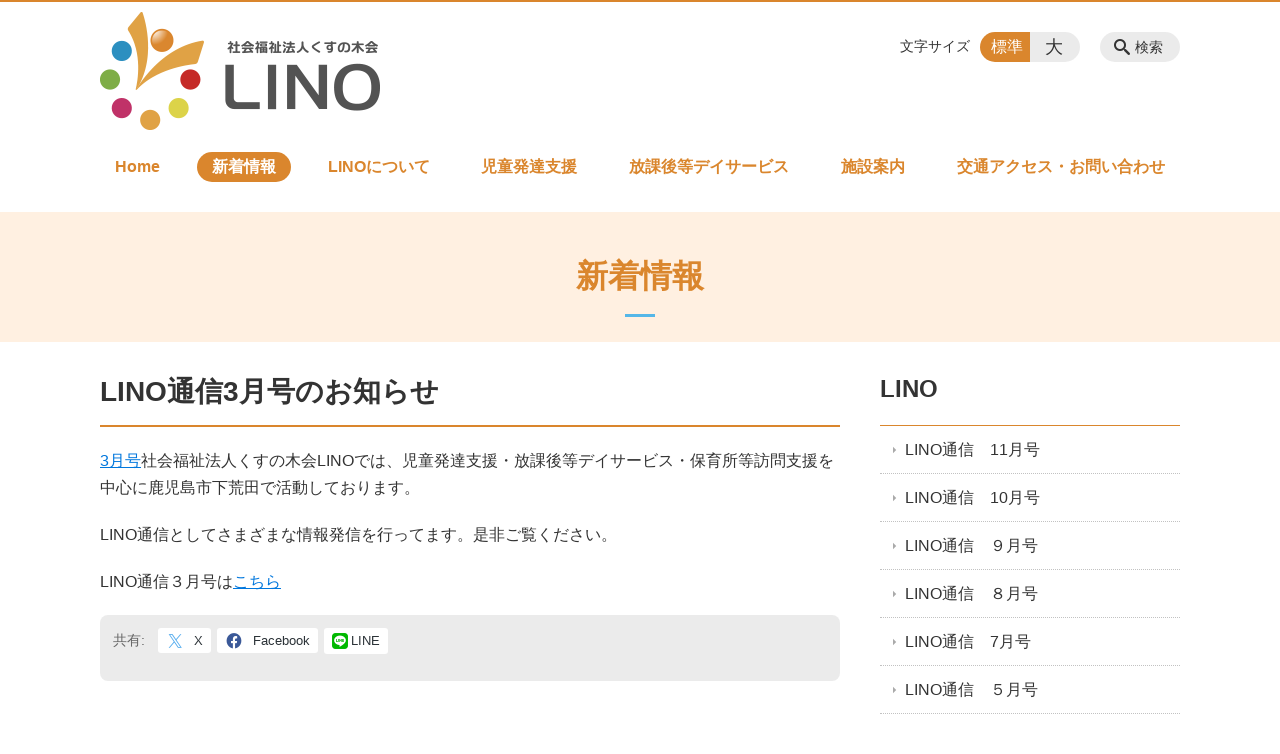

--- FILE ---
content_type: text/html; charset=UTF-8
request_url: https://lino2020.jp/news/lino%E9%80%9A%E4%BF%A13%E6%9C%88%E5%8F%B7%E3%81%AE%E3%81%8A%E7%9F%A5%E3%82%89%E3%81%9B
body_size: 69813
content:
<!DOCTYPE html>
<html lang="ja">
<head>
    <!-- Google Tag Manager -->
    <script>(function(w,d,s,l,i){w[l]=w[l]||[];w[l].push({'gtm.start':
                new Date().getTime(),event:'gtm.js'});var f=d.getElementsByTagName(s)[0],
            j=d.createElement(s),dl=l!='dataLayer'?'&l='+l:'';j.async=true;j.src=
            'https://www.googletagmanager.com/gtm.js?id='+i+dl;f.parentNode.insertBefore(j,f);
        })(window,document,'script','dataLayer','GTM-NL9GBF8');</script>
    <!-- End Google Tag Manager -->
    <!-- Google tag (gtag.js) -->
<script async src="https://www.googletagmanager.com/gtag/js?id=G-X0GMEMN16F"></script>
<script>
  window.dataLayer = window.dataLayer || [];
  function gtag(){dataLayer.push(arguments);}
  gtag('js', new Date());

  gtag('config', 'G-X0GMEMN16F');
</script>
    <script>
        document.addEventListener('DOMContentLoaded', () => {
            let gtmTagFound = false;
            document.querySelectorAll("script").forEach(scriptTag => {
                if(scriptTag.src.startsWith("https://www.googletagmanager.com/gtag/js?")) {
                    gtmTagFound = true;
                }
            })

            if (gtmTagFound) {
                document.querySelectorAll('a[href^="tel:"]').forEach(link => {
                    link.addEventListener('click', () => {
                        gtag('event', 'click', {
                            link_url: link.href,
                            link_classes: link.className || '',
                            link_id: link.id || '',
                            event_category: 'tel_tap',
                            event_label: link.href
                        });
                    });
                });
            }
        });
    </script>

	<meta charset="utf-8">
	<meta name="description" content="3月号社会福祉法人くすの木会LINOでは、児童発達支援・放課後等デイサービス・保育所等訪問支援を中心に鹿児島市下荒田で活動しております。LINO通信としてさまざまな情報発信を行ってます。是非ご覧ください。LINO通信３月号はこちら" />
	<meta name="viewport" content="width=device-width, initial-scale=1">
	<title>LINO通信3月号のお知らせ｜児童発達支援・放課後等デイサービス くすの木会 LINO</title>
	        <!-- selesite OGP start -->
        <meta property="og:url" content="https://lino2020.jp/news/lino%E9%80%9A%E4%BF%A13%E6%9C%88%E5%8F%B7%E3%81%AE%E3%81%8A%E7%9F%A5%E3%82%89%E3%81%9B"/>
        <meta property="og:type" content="article"/>
        <meta property="og:title" content="LINO通信3月号のお知らせ｜児童発達支援・放課後等デイサービス くすの木会 LINO"/>
        <meta property="og:description"
              content="3月号社会福祉法人くすの木会LINOでは、児童発達支援・放課後等デイサービス・保育所等訪問支援を中心に鹿児島市下荒田で活動しております。LINO通信としてさまざまな情報発信を行ってます。是非ご覧ください。LINO通信３月号はこちら"/>
        <meta property="og:image" content="https://lino2020.jp/wp-content/uploads/2020/07/ogp_lino.png"/>
        <meta name="twitter:card" content="summary"/>
        <meta name="twitter:site" content=""/>
        <meta name="twitter:title" content="LINO通信3月号のお知らせ｜児童発達支援・放課後等デイサービス くすの木会 LINO"/>
        <meta name="twitter:description"
              content="3月号社会福祉法人くすの木会LINOでは、児童発達支援・放課後等デイサービス・保育所等訪問支援を中心に鹿児島市下荒田で活動しております。LINO通信としてさまざまな情報発信を行ってます。是非ご覧ください。LINO通信３月号はこちら"/>
        <meta name="twitter:image" content="https://lino2020.jp/wp-content/uploads/2020/07/ogp_lino.png"/>
        <!-- selesite OGP end -->
		<link rel="author" href="https://lino2020.jp" title="くすの木会 LINO" />
<link rel="made" href="http://selesite.com/" title="Webサイト・ホームページ制作パッケージ SELEsite" />
<meta http-equiv="content-language" content="ja">
<meta name="keywords" content="児童発達支援,放課後,デイサービス,保育所,鹿児島" />

<meta name='robots' content='max-image-preview:large' />
	<style>img:is([sizes="auto" i], [sizes^="auto," i]) { contain-intrinsic-size: 3000px 1500px }</style>
	<link rel='dns-prefetch' href='//www.google.com' />
<link rel='dns-prefetch' href='//ssl.selesite.com' />
<link rel='dns-prefetch' href='//cdn.jsdelivr.net' />
<link rel='dns-prefetch' href='//cdnjs.cloudflare.com' />
<link rel='dns-prefetch' href='//stats.wp.com' />
<link rel='dns-prefetch' href='//v0.wordpress.com' />
<script type="text/javascript">
/* <![CDATA[ */
window._wpemojiSettings = {"baseUrl":"https:\/\/s.w.org\/images\/core\/emoji\/16.0.1\/72x72\/","ext":".png","svgUrl":"https:\/\/s.w.org\/images\/core\/emoji\/16.0.1\/svg\/","svgExt":".svg","source":{"concatemoji":"https:\/\/lino2020.jp\/wp-includes\/js\/wp-emoji-release.min.js?ver=6.8.3"}};
/*! This file is auto-generated */
!function(s,n){var o,i,e;function c(e){try{var t={supportTests:e,timestamp:(new Date).valueOf()};sessionStorage.setItem(o,JSON.stringify(t))}catch(e){}}function p(e,t,n){e.clearRect(0,0,e.canvas.width,e.canvas.height),e.fillText(t,0,0);var t=new Uint32Array(e.getImageData(0,0,e.canvas.width,e.canvas.height).data),a=(e.clearRect(0,0,e.canvas.width,e.canvas.height),e.fillText(n,0,0),new Uint32Array(e.getImageData(0,0,e.canvas.width,e.canvas.height).data));return t.every(function(e,t){return e===a[t]})}function u(e,t){e.clearRect(0,0,e.canvas.width,e.canvas.height),e.fillText(t,0,0);for(var n=e.getImageData(16,16,1,1),a=0;a<n.data.length;a++)if(0!==n.data[a])return!1;return!0}function f(e,t,n,a){switch(t){case"flag":return n(e,"\ud83c\udff3\ufe0f\u200d\u26a7\ufe0f","\ud83c\udff3\ufe0f\u200b\u26a7\ufe0f")?!1:!n(e,"\ud83c\udde8\ud83c\uddf6","\ud83c\udde8\u200b\ud83c\uddf6")&&!n(e,"\ud83c\udff4\udb40\udc67\udb40\udc62\udb40\udc65\udb40\udc6e\udb40\udc67\udb40\udc7f","\ud83c\udff4\u200b\udb40\udc67\u200b\udb40\udc62\u200b\udb40\udc65\u200b\udb40\udc6e\u200b\udb40\udc67\u200b\udb40\udc7f");case"emoji":return!a(e,"\ud83e\udedf")}return!1}function g(e,t,n,a){var r="undefined"!=typeof WorkerGlobalScope&&self instanceof WorkerGlobalScope?new OffscreenCanvas(300,150):s.createElement("canvas"),o=r.getContext("2d",{willReadFrequently:!0}),i=(o.textBaseline="top",o.font="600 32px Arial",{});return e.forEach(function(e){i[e]=t(o,e,n,a)}),i}function t(e){var t=s.createElement("script");t.src=e,t.defer=!0,s.head.appendChild(t)}"undefined"!=typeof Promise&&(o="wpEmojiSettingsSupports",i=["flag","emoji"],n.supports={everything:!0,everythingExceptFlag:!0},e=new Promise(function(e){s.addEventListener("DOMContentLoaded",e,{once:!0})}),new Promise(function(t){var n=function(){try{var e=JSON.parse(sessionStorage.getItem(o));if("object"==typeof e&&"number"==typeof e.timestamp&&(new Date).valueOf()<e.timestamp+604800&&"object"==typeof e.supportTests)return e.supportTests}catch(e){}return null}();if(!n){if("undefined"!=typeof Worker&&"undefined"!=typeof OffscreenCanvas&&"undefined"!=typeof URL&&URL.createObjectURL&&"undefined"!=typeof Blob)try{var e="postMessage("+g.toString()+"("+[JSON.stringify(i),f.toString(),p.toString(),u.toString()].join(",")+"));",a=new Blob([e],{type:"text/javascript"}),r=new Worker(URL.createObjectURL(a),{name:"wpTestEmojiSupports"});return void(r.onmessage=function(e){c(n=e.data),r.terminate(),t(n)})}catch(e){}c(n=g(i,f,p,u))}t(n)}).then(function(e){for(var t in e)n.supports[t]=e[t],n.supports.everything=n.supports.everything&&n.supports[t],"flag"!==t&&(n.supports.everythingExceptFlag=n.supports.everythingExceptFlag&&n.supports[t]);n.supports.everythingExceptFlag=n.supports.everythingExceptFlag&&!n.supports.flag,n.DOMReady=!1,n.readyCallback=function(){n.DOMReady=!0}}).then(function(){return e}).then(function(){var e;n.supports.everything||(n.readyCallback(),(e=n.source||{}).concatemoji?t(e.concatemoji):e.wpemoji&&e.twemoji&&(t(e.twemoji),t(e.wpemoji)))}))}((window,document),window._wpemojiSettings);
/* ]]> */
</script>
<style id='wp-emoji-styles-inline-css' type='text/css'>

	img.wp-smiley, img.emoji {
		display: inline !important;
		border: none !important;
		box-shadow: none !important;
		height: 1em !important;
		width: 1em !important;
		margin: 0 0.07em !important;
		vertical-align: -0.1em !important;
		background: none !important;
		padding: 0 !important;
	}
</style>
<link rel='stylesheet' id='wp-block-library-css' href='https://lino2020.jp/wp-includes/css/dist/block-library/style.min.css?ver=6.8.3' type='text/css' media='all' />
<style id='classic-theme-styles-inline-css' type='text/css'>
/*! This file is auto-generated */
.wp-block-button__link{color:#fff;background-color:#32373c;border-radius:9999px;box-shadow:none;text-decoration:none;padding:calc(.667em + 2px) calc(1.333em + 2px);font-size:1.125em}.wp-block-file__button{background:#32373c;color:#fff;text-decoration:none}
</style>
<link rel='stylesheet' id='mediaelement-css' href='https://lino2020.jp/wp-includes/js/mediaelement/mediaelementplayer-legacy.min.css?ver=4.2.17' type='text/css' media='all' />
<link rel='stylesheet' id='wp-mediaelement-css' href='https://lino2020.jp/wp-includes/js/mediaelement/wp-mediaelement.min.css?ver=6.8.3' type='text/css' media='all' />
<style id='jetpack-sharing-buttons-style-inline-css' type='text/css'>
.jetpack-sharing-buttons__services-list{display:flex;flex-direction:row;flex-wrap:wrap;gap:0;list-style-type:none;margin:5px;padding:0}.jetpack-sharing-buttons__services-list.has-small-icon-size{font-size:12px}.jetpack-sharing-buttons__services-list.has-normal-icon-size{font-size:16px}.jetpack-sharing-buttons__services-list.has-large-icon-size{font-size:24px}.jetpack-sharing-buttons__services-list.has-huge-icon-size{font-size:36px}@media print{.jetpack-sharing-buttons__services-list{display:none!important}}.editor-styles-wrapper .wp-block-jetpack-sharing-buttons{gap:0;padding-inline-start:0}ul.jetpack-sharing-buttons__services-list.has-background{padding:1.25em 2.375em}
</style>
<style id='global-styles-inline-css' type='text/css'>
:root{--wp--preset--aspect-ratio--square: 1;--wp--preset--aspect-ratio--4-3: 4/3;--wp--preset--aspect-ratio--3-4: 3/4;--wp--preset--aspect-ratio--3-2: 3/2;--wp--preset--aspect-ratio--2-3: 2/3;--wp--preset--aspect-ratio--16-9: 16/9;--wp--preset--aspect-ratio--9-16: 9/16;--wp--preset--color--black: #000000;--wp--preset--color--cyan-bluish-gray: #abb8c3;--wp--preset--color--white: #ffffff;--wp--preset--color--pale-pink: #f78da7;--wp--preset--color--vivid-red: #cf2e2e;--wp--preset--color--luminous-vivid-orange: #ff6900;--wp--preset--color--luminous-vivid-amber: #fcb900;--wp--preset--color--light-green-cyan: #7bdcb5;--wp--preset--color--vivid-green-cyan: #00d084;--wp--preset--color--pale-cyan-blue: #8ed1fc;--wp--preset--color--vivid-cyan-blue: #0693e3;--wp--preset--color--vivid-purple: #9b51e0;--wp--preset--gradient--vivid-cyan-blue-to-vivid-purple: linear-gradient(135deg,rgba(6,147,227,1) 0%,rgb(155,81,224) 100%);--wp--preset--gradient--light-green-cyan-to-vivid-green-cyan: linear-gradient(135deg,rgb(122,220,180) 0%,rgb(0,208,130) 100%);--wp--preset--gradient--luminous-vivid-amber-to-luminous-vivid-orange: linear-gradient(135deg,rgba(252,185,0,1) 0%,rgba(255,105,0,1) 100%);--wp--preset--gradient--luminous-vivid-orange-to-vivid-red: linear-gradient(135deg,rgba(255,105,0,1) 0%,rgb(207,46,46) 100%);--wp--preset--gradient--very-light-gray-to-cyan-bluish-gray: linear-gradient(135deg,rgb(238,238,238) 0%,rgb(169,184,195) 100%);--wp--preset--gradient--cool-to-warm-spectrum: linear-gradient(135deg,rgb(74,234,220) 0%,rgb(151,120,209) 20%,rgb(207,42,186) 40%,rgb(238,44,130) 60%,rgb(251,105,98) 80%,rgb(254,248,76) 100%);--wp--preset--gradient--blush-light-purple: linear-gradient(135deg,rgb(255,206,236) 0%,rgb(152,150,240) 100%);--wp--preset--gradient--blush-bordeaux: linear-gradient(135deg,rgb(254,205,165) 0%,rgb(254,45,45) 50%,rgb(107,0,62) 100%);--wp--preset--gradient--luminous-dusk: linear-gradient(135deg,rgb(255,203,112) 0%,rgb(199,81,192) 50%,rgb(65,88,208) 100%);--wp--preset--gradient--pale-ocean: linear-gradient(135deg,rgb(255,245,203) 0%,rgb(182,227,212) 50%,rgb(51,167,181) 100%);--wp--preset--gradient--electric-grass: linear-gradient(135deg,rgb(202,248,128) 0%,rgb(113,206,126) 100%);--wp--preset--gradient--midnight: linear-gradient(135deg,rgb(2,3,129) 0%,rgb(40,116,252) 100%);--wp--preset--font-size--small: 13px;--wp--preset--font-size--medium: 20px;--wp--preset--font-size--large: 36px;--wp--preset--font-size--x-large: 42px;--wp--preset--spacing--20: 0.44rem;--wp--preset--spacing--30: 0.67rem;--wp--preset--spacing--40: 1rem;--wp--preset--spacing--50: 1.5rem;--wp--preset--spacing--60: 2.25rem;--wp--preset--spacing--70: 3.38rem;--wp--preset--spacing--80: 5.06rem;--wp--preset--shadow--natural: 6px 6px 9px rgba(0, 0, 0, 0.2);--wp--preset--shadow--deep: 12px 12px 50px rgba(0, 0, 0, 0.4);--wp--preset--shadow--sharp: 6px 6px 0px rgba(0, 0, 0, 0.2);--wp--preset--shadow--outlined: 6px 6px 0px -3px rgba(255, 255, 255, 1), 6px 6px rgba(0, 0, 0, 1);--wp--preset--shadow--crisp: 6px 6px 0px rgba(0, 0, 0, 1);}:where(.is-layout-flex){gap: 0.5em;}:where(.is-layout-grid){gap: 0.5em;}body .is-layout-flex{display: flex;}.is-layout-flex{flex-wrap: wrap;align-items: center;}.is-layout-flex > :is(*, div){margin: 0;}body .is-layout-grid{display: grid;}.is-layout-grid > :is(*, div){margin: 0;}:where(.wp-block-columns.is-layout-flex){gap: 2em;}:where(.wp-block-columns.is-layout-grid){gap: 2em;}:where(.wp-block-post-template.is-layout-flex){gap: 1.25em;}:where(.wp-block-post-template.is-layout-grid){gap: 1.25em;}.has-black-color{color: var(--wp--preset--color--black) !important;}.has-cyan-bluish-gray-color{color: var(--wp--preset--color--cyan-bluish-gray) !important;}.has-white-color{color: var(--wp--preset--color--white) !important;}.has-pale-pink-color{color: var(--wp--preset--color--pale-pink) !important;}.has-vivid-red-color{color: var(--wp--preset--color--vivid-red) !important;}.has-luminous-vivid-orange-color{color: var(--wp--preset--color--luminous-vivid-orange) !important;}.has-luminous-vivid-amber-color{color: var(--wp--preset--color--luminous-vivid-amber) !important;}.has-light-green-cyan-color{color: var(--wp--preset--color--light-green-cyan) !important;}.has-vivid-green-cyan-color{color: var(--wp--preset--color--vivid-green-cyan) !important;}.has-pale-cyan-blue-color{color: var(--wp--preset--color--pale-cyan-blue) !important;}.has-vivid-cyan-blue-color{color: var(--wp--preset--color--vivid-cyan-blue) !important;}.has-vivid-purple-color{color: var(--wp--preset--color--vivid-purple) !important;}.has-black-background-color{background-color: var(--wp--preset--color--black) !important;}.has-cyan-bluish-gray-background-color{background-color: var(--wp--preset--color--cyan-bluish-gray) !important;}.has-white-background-color{background-color: var(--wp--preset--color--white) !important;}.has-pale-pink-background-color{background-color: var(--wp--preset--color--pale-pink) !important;}.has-vivid-red-background-color{background-color: var(--wp--preset--color--vivid-red) !important;}.has-luminous-vivid-orange-background-color{background-color: var(--wp--preset--color--luminous-vivid-orange) !important;}.has-luminous-vivid-amber-background-color{background-color: var(--wp--preset--color--luminous-vivid-amber) !important;}.has-light-green-cyan-background-color{background-color: var(--wp--preset--color--light-green-cyan) !important;}.has-vivid-green-cyan-background-color{background-color: var(--wp--preset--color--vivid-green-cyan) !important;}.has-pale-cyan-blue-background-color{background-color: var(--wp--preset--color--pale-cyan-blue) !important;}.has-vivid-cyan-blue-background-color{background-color: var(--wp--preset--color--vivid-cyan-blue) !important;}.has-vivid-purple-background-color{background-color: var(--wp--preset--color--vivid-purple) !important;}.has-black-border-color{border-color: var(--wp--preset--color--black) !important;}.has-cyan-bluish-gray-border-color{border-color: var(--wp--preset--color--cyan-bluish-gray) !important;}.has-white-border-color{border-color: var(--wp--preset--color--white) !important;}.has-pale-pink-border-color{border-color: var(--wp--preset--color--pale-pink) !important;}.has-vivid-red-border-color{border-color: var(--wp--preset--color--vivid-red) !important;}.has-luminous-vivid-orange-border-color{border-color: var(--wp--preset--color--luminous-vivid-orange) !important;}.has-luminous-vivid-amber-border-color{border-color: var(--wp--preset--color--luminous-vivid-amber) !important;}.has-light-green-cyan-border-color{border-color: var(--wp--preset--color--light-green-cyan) !important;}.has-vivid-green-cyan-border-color{border-color: var(--wp--preset--color--vivid-green-cyan) !important;}.has-pale-cyan-blue-border-color{border-color: var(--wp--preset--color--pale-cyan-blue) !important;}.has-vivid-cyan-blue-border-color{border-color: var(--wp--preset--color--vivid-cyan-blue) !important;}.has-vivid-purple-border-color{border-color: var(--wp--preset--color--vivid-purple) !important;}.has-vivid-cyan-blue-to-vivid-purple-gradient-background{background: var(--wp--preset--gradient--vivid-cyan-blue-to-vivid-purple) !important;}.has-light-green-cyan-to-vivid-green-cyan-gradient-background{background: var(--wp--preset--gradient--light-green-cyan-to-vivid-green-cyan) !important;}.has-luminous-vivid-amber-to-luminous-vivid-orange-gradient-background{background: var(--wp--preset--gradient--luminous-vivid-amber-to-luminous-vivid-orange) !important;}.has-luminous-vivid-orange-to-vivid-red-gradient-background{background: var(--wp--preset--gradient--luminous-vivid-orange-to-vivid-red) !important;}.has-very-light-gray-to-cyan-bluish-gray-gradient-background{background: var(--wp--preset--gradient--very-light-gray-to-cyan-bluish-gray) !important;}.has-cool-to-warm-spectrum-gradient-background{background: var(--wp--preset--gradient--cool-to-warm-spectrum) !important;}.has-blush-light-purple-gradient-background{background: var(--wp--preset--gradient--blush-light-purple) !important;}.has-blush-bordeaux-gradient-background{background: var(--wp--preset--gradient--blush-bordeaux) !important;}.has-luminous-dusk-gradient-background{background: var(--wp--preset--gradient--luminous-dusk) !important;}.has-pale-ocean-gradient-background{background: var(--wp--preset--gradient--pale-ocean) !important;}.has-electric-grass-gradient-background{background: var(--wp--preset--gradient--electric-grass) !important;}.has-midnight-gradient-background{background: var(--wp--preset--gradient--midnight) !important;}.has-small-font-size{font-size: var(--wp--preset--font-size--small) !important;}.has-medium-font-size{font-size: var(--wp--preset--font-size--medium) !important;}.has-large-font-size{font-size: var(--wp--preset--font-size--large) !important;}.has-x-large-font-size{font-size: var(--wp--preset--font-size--x-large) !important;}
:where(.wp-block-post-template.is-layout-flex){gap: 1.25em;}:where(.wp-block-post-template.is-layout-grid){gap: 1.25em;}
:where(.wp-block-columns.is-layout-flex){gap: 2em;}:where(.wp-block-columns.is-layout-grid){gap: 2em;}
:root :where(.wp-block-pullquote){font-size: 1.5em;line-height: 1.6;}
</style>
<link rel='stylesheet' id='contact-form-7-css' href='https://lino2020.jp/wp-content/plugins/contact-form-7/includes/css/styles.css?ver=6.1.2' type='text/css' media='all' />
<link rel='stylesheet' id='globalStyle-css' href='//ssl.selesite.com/s4/themes/global/css/selesite-global.css?ver=6.8.3' type='text/css' media='screen,print' />
<link rel='stylesheet' id='style-css' href='https://lino2020.jp/wp-content/themes/S4-003-Black/resources/functions/css/style.css?ver=6.8.3' type='text/css' media='screen,print' />
<link rel='stylesheet' id='fancybox-css' href='https://cdnjs.cloudflare.com/ajax/libs/fancybox/3.1.20/jquery.fancybox.min.css?ver=6.8.3' type='text/css' media='screen,print' />
<link rel='stylesheet' id='sharedaddy-css' href='https://lino2020.jp/wp-content/plugins/jetpack/modules/sharedaddy/sharing.css?ver=15.1.1' type='text/css' media='all' />
<link rel='stylesheet' id='social-logos-css' href='https://lino2020.jp/wp-content/plugins/jetpack/_inc/social-logos/social-logos.min.css?ver=15.1.1' type='text/css' media='all' />
<script type="text/javascript" src="https://lino2020.jp/wp-content/themes/S4-003-Black/resources/functions/js/jquery-3.6.1.min.js?ver=6.8.3" id="jquery-js"></script>
<script type="text/javascript" src="https://lino2020.jp/wp-includes/js/jquery/jquery-migrate.min.js?ver=3.4.1" id="jquery-migrate-js"></script>
<script type="text/javascript" src="https://lino2020.jp/wp-content/themes/S4-003-Black/resources/functions/js/functions.js?ver=20221108" id="functions-js"></script>
<link rel="https://api.w.org/" href="https://lino2020.jp/wp-json/" /><link rel="EditURI" type="application/rsd+xml" title="RSD" href="https://lino2020.jp/xmlrpc.php?rsd" />
<meta name="generator" content="WordPress 6.8.3" />
<link rel="canonical" href="https://lino2020.jp/news/lino%e9%80%9a%e4%bf%a13%e6%9c%88%e5%8f%b7%e3%81%ae%e3%81%8a%e7%9f%a5%e3%82%89%e3%81%9b" />
<link rel='shortlink' href='https://lino2020.jp/?p=1085' />
<link rel="alternate" title="oEmbed (JSON)" type="application/json+oembed" href="https://lino2020.jp/wp-json/oembed/1.0/embed?url=https%3A%2F%2Flino2020.jp%2Fnews%2Flino%25e9%2580%259a%25e4%25bf%25a13%25e6%259c%2588%25e5%258f%25b7%25e3%2581%25ae%25e3%2581%258a%25e7%259f%25a5%25e3%2582%2589%25e3%2581%259b" />
<link rel="alternate" title="oEmbed (XML)" type="text/xml+oembed" href="https://lino2020.jp/wp-json/oembed/1.0/embed?url=https%3A%2F%2Flino2020.jp%2Fnews%2Flino%25e9%2580%259a%25e4%25bf%25a13%25e6%259c%2588%25e5%258f%25b7%25e3%2581%25ae%25e3%2581%258a%25e7%259f%25a5%25e3%2582%2589%25e3%2581%259b&#038;format=xml" />
<style>
/* google reCaptchaバッヂ非表示 */
.grecaptcha-badge {
	visibility: hidden !important;
	pointer-events: none !important;
}
.grecaptcha-form-notice {
	margin-top: 25px !important;
	font-size: 87.5%;
	opacity: .7;
	text-align: center;
	line-height: 1.5
}
.grecaptcha-form-notice a {
	color: inherit !important;
}
</style>
	<style>img#wpstats{display:none}</style>
		<style type="text/css">.inv-recaptcha-holder { margin-bottom: 16px; }</style><link rel="icon" href="https://lino2020.jp/wp-content/uploads/2020/07/cropped-favicon_lino-1-32x32.png" sizes="32x32" />
<link rel="icon" href="https://lino2020.jp/wp-content/uploads/2020/07/cropped-favicon_lino-1-192x192.png" sizes="192x192" />
<link rel="apple-touch-icon" href="https://lino2020.jp/wp-content/uploads/2020/07/cropped-favicon_lino-1-180x180.png" />
<meta name="msapplication-TileImage" content="https://lino2020.jp/wp-content/uploads/2020/07/cropped-favicon_lino-1-270x270.png" />
		<style type="text/css" id="wp-custom-css">
			@media (min-width: 1080px) {
    .header .logo img {
        width: 280px;
        height: auto;
    }

.footer .logo img {
    width: 140px;
    height: auto;
    }

.w100 {
    width: 100%;
    }

.clearfix::after {
    content: "";
    display: block;
    clear: both;
    }

.col-left {
    float: left;
    padding-right: 15px;
    margin: 0 !important;
    }

.col-right {
    float: right;
    margin: 0 !important;
    padding-left: 15px;
    }

.w50 {
    width: 50%;
    }

.text-right {
    text-align: right;
    }

.text-center {
    text-align: center;
    }
}

    

@media (max-width: 480px) {
      .header .logo img {
        width: 280px;
        height: auto;
    }

    .header .logo {
        top: 15px;
    }

	.col-left {
        float: none;
        padding-right: 0;
        padding-bottom: 15px;
    }

    .col-right {
        float: none;
        padding-left: 0;
        padding-bottom: 15px;
    }

    .w50 {
        width: 100%;
    }
    div#intro div.container {
	    font-size:0.9em;
}
}
/* MARK: SP
:::::::::::::::::::::::::::::::::::::::::::::::::::::::::::::::::::::::::: */
/* ロゴの余白 */
.header .logo {
  padding: 10px 15px;
}
.footer .logo {
  padding: 0 15px;
}
/* MARK: PC
:::::::::::::::::::::::::::::::::::::::::::::::::::::::::::::::::::::::::: */
@media (min-width: 1080px) {
/* グローバルナビの位置 */
.header #menu .main-menu ul {
  margin-top: 150px;
}
/* 余白 */
.header #menu .main-menu ul li a {
  padding: 0 15px;
}
/* ヘッダーの自由領域の位置 */
.header #menu .free {
  top: 10px;
  right: 340px;
  width: 300px;
  min-height: 70px;
  font-size: .875em;
}
/* フッターの自由領域 */
/*.footer .free {
  font-size: .875em;
} */
/* サイドバーの自由領域 */
/* .utilities .free {
  font-size: .875em;
} */
}
/* MARK: S4-003 色変更
:::::::::::::::::::::::::::::::::::::::::::::::::::::::::::::::::::::::::: */

.header {
  border-top-color: #da862d;
}
.font-size input:checked + .font-size-default,
.font-size input:checked + .font-size-large {
  background-color: #da862d;
}
.header #menu .main-menu ul li a {
  color: #da862d;
}
.header #menu .main-menu ul li.stay a {
  background-color: #da862d;
}
.main h1 {
  border-bottom-color: #da862d;
}
.editing h2,
.main h2 {
  border-bottom-color: #da862d;
}
.editing h3,
.main h3 {
  border-bottom-color: #da862d;
}
.search-results-contents .search-results-form .search-results-submit {
  background-color: #da862d;
}
.pagination .current {
  background-color: #da862d;
}
.utilities .navigation .navigation-title {
  border-bottom-color: #da862d;
}
.footer .container {
  border-top-color: #da862d;
}
.wpcf7 input[type="submit"]:not([name="submitBack"]), .wpcf7 button[type="submit"]:not([name="submitBack"]), .mw_wp_form input[type="submit"]:not([name="submitBack"]), .mw_wp_form button[type="submit"]:not([name="submitBack"]), .formContents input[type="submit"]:not([name="submitBack"]), .formContents button[type="submit"]:not([name="submitBack"]),
.editing .apply a {
  background-color: #da862d;
}
.wpcf7 input[type="submit"]:not([name="submitBack"]):not([disabled]):hover, .wpcf7 button[type="submit"]:not([name="submitBack"]):not([disabled]):hover, .mw_wp_form input[type="submit"]:not([name="submitBack"]):not([disabled]):hover, .mw_wp_form button[type="submit"]:not([name="submitBack"]):not([disabled]):hover, .formContents input[type="submit"]:not([name="submitBack"]):not([disabled]):hover, .formContents button[type="submit"]:not([name="submitBack"]):not([disabled]):hover,
.editing .apply a:hover {
  background-color: #da862d;
  opacity: .75;
}

/* スライド100% */
.slideshow .container {
    margin: 0;
    max-width: none;
    width: 100%;
	padding:20px;
    background-color: #fff0e1;
}

/* 共通コンテンツ調整 */
.common-contents.common-bottom .columns-2 .columns-item {
    margin-top: 0;
}

@media (max-width: 750px) {

    .common-contents.common-bottom .columns-2 .columns-item,
    .sub-page .editing .columns-2 .columns-item {
        float: none;
        width: 100%;
        flex-basis: unset;
    }
}

/* columns 回り込み調整 */
.editing .columns-2 .columns-item,
.common-contents.common-bottom .columns-2 .columns-item,
.editing .columns-3 .columns-item,
.common-contents.common-bottom .columns-3 .columns-item,
.editing .columns-4 .columns-item,
.common-contents.common-bottom .columns-4 .columns-item {
    margin-top: 0;
}

@media (max-width: 750px) {
    .lead-contents .columns-2 .columns-item,
    .editing .columns-2 .columns-item,
    .common-contents.common-bottom .columns-2 .columns-item,
    .sub-page .editing .columns-2 .columns-item,
    .editing .columns-3 .columns-item,
    .common-contents.common-bottom .columns-3 .columns-item,
    .editing .columns-4 .columns-item,
    .common-contents.common-bottom .columns-4 .columns-item,
    .columns-2 .w-10,
    .columns-2 .w-20,
    .columns-2 .w-30,
    .columns-2 .w-40,
    .columns-2 .w-60,
    .columns-2 .w-70,
    .columns-2 .w-80,
    .columns-2 .w-90 {
        float: none;
        width: 100% !important;
        flex-basis: unset !important;
    }
}

.box_visit {
    border-radius: 10px;
    padding:20px;
    background:#fff;
    border: solid 2px #f4c696;
}
/* 三角 */
.triangle {
    width: 25px;
    border-top: 25px solid #f2d2b0;
    border-right: 25px solid transparent;
    border-left: 25px solid transparent;
    margin: auto;
}

div#intro, .intro .container {
    background-color: #fff0e1;
    color: #DA862D;
    }
    
.intro .container .title:before {
  content: '';
  position: absolute;
  bottom: 25px;
  display: inline-block;
  width: 30px;
  height: 3px;
  left: 50%;
  -webkit-transform: translateX(-50%);
  transform: translateX(-50%);
  background-color: #55b7e8;
}

@media (max-width: 770px) {
	
.intro .container title {
  position: relative;
  display: inline-block;
  margin-bottom: 1em;
}

.intro .container .title:before {
  content: '';
  position: absolute;
  bottom: 12px;
  display: inline-block;
  width: 30px;
  height: 5px;
  left: 50%;
  -webkit-transform: translateX(-50%);
  transform: translateX(-50%);
  background-color: #55b7e8;
}
}
div.intro, .intro .container {
	height:130px;
    background-color: #fff0e1;
    }

/* shortcut */
.shortcut .page-list .page-list-item h2{
	text-align:center;
}

.shortcut .page-list .page-list-item{
	border-radius: 10px;
	padding:25px;
	background:#FFF0E1;
	border: 1px solid #FFF0E1;
}
/* リンクイメージエフェクト */
a:hover img {
    -webkit-transition: all .3s;
    transition: all .3s;
    -webkit-filter: opacity(50%);
    filter: opacity(50%);
}

.image-link a:hover img {
    opacity: .5;
}
		</style>
		</head>
<body class="news sidebar-right">
<!-- Google Tag Manager (noscript) -->
<noscript><iframe src="https://www.googletagmanager.com/ns.html?id=GTM-NL9GBF8"
                  height="0" width="0" style="display:none;visibility:hidden"></iframe></noscript>
<!-- End Google Tag Manager (noscript) -->

<header class="header" id="header">
	<div class="container">
			<p class="logo">

			<a href="https://lino2020.jp" title="児童発達支援・放課後等デイサービス くすの木会 LINO">
			<img src="https://lino2020.jp/wp-content/uploads/2020/06/logo_lino.png" width="326" height="45" alt="児童発達支援・放課後等デイサービス くすの木会 LINO">
		</a>
    	</p>
		<div class="menu-overlay state-hide" id="menu_overlay"></div>
		<div class="menu state-hide" id="menu">
			<nav class="main-menu">
				<ul class="navigation">
	<li class=" " >
		<a href="https://lino2020.jp" >
			Home		</a>
	</li>
	<li class="news stay" >
		<a href="https://lino2020.jp/news" >
			新着情報		</a>
	</li>
	<li class="about " >
		<a href="https://lino2020.jp/about" >
			LINOについて		</a>
	</li>
	<li class="support " >
		<a href="https://lino2020.jp/support" >
			児童発達支援		</a>
	</li>
	<li class="day-service " >
		<a href="https://lino2020.jp/day-service" >
			放課後等デイサービス		</a>
	</li>
	<li class="facilities " >
		<a href="https://lino2020.jp/facilities" >
			施設案内		</a>
	</li>
	<li class="contact " >
		<a href="https://lino2020.jp/contact" >
			交通アクセス・お問い合わせ		</a>
	</li>
</ul>			</nav>
						<div class="search-overlay state-hide" id="search_overlay"></div>
			<form action="https://lino2020.jp" class="search state-hide" id="search">
				<input name="s" type="search" class="search-input" id="search_input" placeholder="サイト内検索">
			</form>
			<div class="search-btn" id="search_btn">検索</div>
			<div class="font-size">
				<span class="font-size-title">文字サイズ</span>

				<input type="radio" name="font_size" id="font_size_default" data-css-url="https://lino2020.jp/wp-content/themes/S4-003-Black/resources/functions/css/font-size-default.css">
				<label class="font-size-default" for="font_size_default" title="標準のサイズ">標準</label>

				<input type="radio" name="font_size" id="font_size_large" data-css-url="https://lino2020.jp/wp-content/themes/S4-003-Black/resources/functions/css/font-size-large.css">
				<label class="font-size-large" for="font_size_large" title="大きいサイズ">大</label>
			</div>
		</div>
	</div>
	<link rel="stylesheet" type="text/css" href="https://lino2020.jp/wp-content/themes/S4-003-Black/resources/functions/css/font-size-default.css" media="screen,print" id="jstyle">
</header>
<div class="core" id="core">
	<div class="intro" id="intro">
			<div class="container" style='background-image: url("")'>
		<div class="intro-contents">
							<p class="title">新着情報</p>
					</div>
	</div>
	</div>
	<div class="contents-wrapper">
		
		<div class="contents" id="contents">
			<div class="container">
				<main class="main editing" id="main">
												<h1 class="page-title">LINO通信3月号のお知らせ</h1>
														<p><a href="https://lino2020.jp/wp-content/uploads/2021/02/98461e34058710fc048e9fea2340e5ef.pdf">3月号</a>社会福祉法人くすの木会LINOでは、児童発達支援・放課後等デイサービス・保育所等訪問支援を中心に鹿児島市下荒田で活動しております。</p>
<p>LINO通信としてさまざまな情報発信を行ってます。是非ご覧ください。</p>
<p>LINO通信３月号は<a href="https://lino2020.jp/wp-content/uploads/2021/02/98461e34058710fc048e9fea2340e5ef.pdf">こちら</a></p>
<div class="sharedaddy sd-sharing-enabled"><div class="robots-nocontent sd-block sd-social sd-social-icon-text sd-sharing"><h3 class="sd-title">共有:</h3><div class="sd-content"><ul><li class="share-twitter"><a rel="nofollow noopener noreferrer"
				data-shared="sharing-twitter-1085"
				class="share-twitter sd-button share-icon"
				href="https://lino2020.jp/news/lino%e9%80%9a%e4%bf%a13%e6%9c%88%e5%8f%b7%e3%81%ae%e3%81%8a%e7%9f%a5%e3%82%89%e3%81%9b?share=twitter"
				target="_blank"
				aria-labelledby="sharing-twitter-1085"
				>
				<span id="sharing-twitter-1085" hidden>クリックして X で共有 (新しいウィンドウで開きます)</span>
				<span>X</span>
			</a></li><li class="share-facebook"><a rel="nofollow noopener noreferrer"
				data-shared="sharing-facebook-1085"
				class="share-facebook sd-button share-icon"
				href="https://lino2020.jp/news/lino%e9%80%9a%e4%bf%a13%e6%9c%88%e5%8f%b7%e3%81%ae%e3%81%8a%e7%9f%a5%e3%82%89%e3%81%9b?share=facebook"
				target="_blank"
				aria-labelledby="sharing-facebook-1085"
				>
				<span id="sharing-facebook-1085" hidden>Facebook で共有するにはクリックしてください (新しいウィンドウで開きます)</span>
				<span>Facebook</span>
			</a></li><li class="share-custom share-custom-line"><a rel="nofollow noopener noreferrer"
				data-shared="sharing-custom-1085"
				class="share-custom share-custom-line sd-button share-icon"
				href="https://lino2020.jp/news/lino%e9%80%9a%e4%bf%a13%e6%9c%88%e5%8f%b7%e3%81%ae%e3%81%8a%e7%9f%a5%e3%82%89%e3%81%9b?share=custom-1600060527"
				target="_blank"
				aria-labelledby="sharing-custom-1085"
				>
				<span id="sharing-custom-1085" hidden>クリックして LINE で共有 (新しいウィンドウで開きます)</span>
				<span style="background-image:url(&quot;https://ssl.selesite.com/s4/themes/global/images/share-icon-line.png&quot;);">LINE</span>
			</a></li><li class="share-end"></li></ul></div></div></div>										</main>

			</div>
		</div>
		<div class="utilities">
	<div class="container">
		
    <nav class="navigation relations">

		            <h2 class="navigation-title"><a href="https://lino2020.jp/news/news_category/lino-lino"
                                            title="LINO">LINO</a></h2>
		
        <ul>
			                <li>
                    <a href="https://lino2020.jp/news/lino%e9%80%9a%e4%bf%a1%e3%80%8011%e6%9c%88%e5%8f%b7-2">LINO通信　11月号</a>
                </li>

			                <li>
                    <a href="https://lino2020.jp/news/lino%e9%80%9a%e4%bf%a1%e3%80%8010%e6%9c%88%e5%8f%b7-2">LINO通信　10月号</a>
                </li>

			                <li>
                    <a href="https://lino2020.jp/news/lino%e9%80%9a%e4%bf%a1%e3%80%80%ef%bc%99%e6%9c%88%e5%8f%b7-2">LINO通信　９月号</a>
                </li>

			                <li>
                    <a href="https://lino2020.jp/news/lino%e9%80%9a%e4%bf%a1%e3%80%80%ef%bc%98%e6%9c%88%e5%8f%b7">LINO通信　８月号</a>
                </li>

			                <li>
                    <a href="https://lino2020.jp/news/lino%e9%80%9a%e4%bf%a1%e3%80%806%e6%9c%88%e5%8f%b7">LINO通信　7月号</a>
                </li>

			                <li>
                    <a href="https://lino2020.jp/news/lino%e9%80%9a%e4%bf%a1%e3%80%80%ef%bc%95%e6%9c%88%e5%8f%b7">LINO通信　５月号</a>
                </li>

			                <li>
                    <a href="https://lino2020.jp/news/lino%e9%80%9a%e4%bf%a1%e3%80%804%e6%9c%88%e5%8f%b7">LINO通信　4月号</a>
                </li>

			                <li>
                    <a href="https://lino2020.jp/news/lino%e9%80%9a%e4%bf%a1%e3%80%80%ef%bc%93%e6%9c%88%e5%8f%b7-3">LINO通信　３月号</a>
                </li>

			                <li>
                    <a href="https://lino2020.jp/news/lino%e9%80%9a%e4%bf%a1%e3%80%80%ef%bc%92%e6%9c%88%e5%8f%b7">LINO通信　２月号</a>
                </li>

			                <li>
                    <a href="https://lino2020.jp/news/lino%e9%80%9a%e4%bf%a1%e3%80%80%ef%bc%91%e6%9c%88%e5%8f%b7">LINO通信　１月号</a>
                </li>

			        </ul>
    </nav>


    <div class="navigation archive">
        <h2 class="navigation-title">アーカイブ</h2>
        <ul>
			                <li>
                    <a href="https://lino2020.jp/news/date/2025/"
                       class="archive-year">2025年</a>
                    <ul class="archive-month">
													                                <li><span>12月</span></li>
																												                                <li>
                                    <a href="https://lino2020.jp/news/date/2025/11">11                                        月</a></li>
																												                                <li>
                                    <a href="https://lino2020.jp/news/date/2025/10">10                                        月</a></li>
																												                                <li>
                                    <a href="https://lino2020.jp/news/date/2025/09">9                                        月</a></li>
																												                                <li>
                                    <a href="https://lino2020.jp/news/date/2025/08">8                                        月</a></li>
																												                                <li>
                                    <a href="https://lino2020.jp/news/date/2025/07">7                                        月</a></li>
																												                                <li>
                                    <a href="https://lino2020.jp/news/date/2025/06">6                                        月</a></li>
																												                                <li>
                                    <a href="https://lino2020.jp/news/date/2025/05">5                                        月</a></li>
																												                                <li>
                                    <a href="https://lino2020.jp/news/date/2025/04">4                                        月</a></li>
																												                                <li>
                                    <a href="https://lino2020.jp/news/date/2025/03">3                                        月</a></li>
																												                                <li>
                                    <a href="https://lino2020.jp/news/date/2025/02">2                                        月</a></li>
																												                                <li>
                                    <a href="https://lino2020.jp/news/date/2025/01">1                                        月</a></li>
													                    </ul>
                </li>
			                <li>
                    <a href="https://lino2020.jp/news/date/2024/"
                       class="archive-year">2024年</a>
                    <ul class="archive-month">
																					                                <li>
                                    <a href="https://lino2020.jp/news/date/2024/12">12                                        月</a></li>
																												                                <li>
                                    <a href="https://lino2020.jp/news/date/2024/11">11                                        月</a></li>
																												                                <li>
                                    <a href="https://lino2020.jp/news/date/2024/10">10                                        月</a></li>
																												                                <li>
                                    <a href="https://lino2020.jp/news/date/2024/09">9                                        月</a></li>
																												                                <li>
                                    <a href="https://lino2020.jp/news/date/2024/08">8                                        月</a></li>
																												                                <li>
                                    <a href="https://lino2020.jp/news/date/2024/07">7                                        月</a></li>
																												                                <li>
                                    <a href="https://lino2020.jp/news/date/2024/06">6                                        月</a></li>
																												                                <li>
                                    <a href="https://lino2020.jp/news/date/2024/05">5                                        月</a></li>
																												                                <li>
                                    <a href="https://lino2020.jp/news/date/2024/04">4                                        月</a></li>
																												                                <li>
                                    <a href="https://lino2020.jp/news/date/2024/03">3                                        月</a></li>
																												                                <li>
                                    <a href="https://lino2020.jp/news/date/2024/02">2                                        月</a></li>
																												                                <li>
                                    <a href="https://lino2020.jp/news/date/2024/01">1                                        月</a></li>
													                    </ul>
                </li>
			                <li>
                    <a href="https://lino2020.jp/news/date/2023/"
                       class="archive-year">2023年</a>
                    <ul class="archive-month">
																					                                <li>
                                    <a href="https://lino2020.jp/news/date/2023/12">12                                        月</a></li>
																												                                <li>
                                    <a href="https://lino2020.jp/news/date/2023/11">11                                        月</a></li>
																												                                <li>
                                    <a href="https://lino2020.jp/news/date/2023/10">10                                        月</a></li>
																												                                <li>
                                    <a href="https://lino2020.jp/news/date/2023/09">9                                        月</a></li>
																												                                <li>
                                    <a href="https://lino2020.jp/news/date/2023/08">8                                        月</a></li>
																												                                <li>
                                    <a href="https://lino2020.jp/news/date/2023/07">7                                        月</a></li>
																												                                <li>
                                    <a href="https://lino2020.jp/news/date/2023/06">6                                        月</a></li>
																												                                <li>
                                    <a href="https://lino2020.jp/news/date/2023/05">5                                        月</a></li>
																												                                <li>
                                    <a href="https://lino2020.jp/news/date/2023/04">4                                        月</a></li>
																												                                <li>
                                    <a href="https://lino2020.jp/news/date/2023/03">3                                        月</a></li>
																												                                <li>
                                    <a href="https://lino2020.jp/news/date/2023/02">2                                        月</a></li>
																												                                <li>
                                    <a href="https://lino2020.jp/news/date/2023/01">1                                        月</a></li>
													                    </ul>
                </li>
			                <li>
                    <a href="https://lino2020.jp/news/date/2022/"
                       class="archive-year">2022年</a>
                    <ul class="archive-month">
																					                                <li>
                                    <a href="https://lino2020.jp/news/date/2022/12">12                                        月</a></li>
																												                                <li>
                                    <a href="https://lino2020.jp/news/date/2022/11">11                                        月</a></li>
																												                                <li>
                                    <a href="https://lino2020.jp/news/date/2022/10">10                                        月</a></li>
																												                                <li>
                                    <a href="https://lino2020.jp/news/date/2022/09">9                                        月</a></li>
																												                                <li>
                                    <a href="https://lino2020.jp/news/date/2022/08">8                                        月</a></li>
																												                                <li>
                                    <a href="https://lino2020.jp/news/date/2022/07">7                                        月</a></li>
																												                                <li>
                                    <a href="https://lino2020.jp/news/date/2022/06">6                                        月</a></li>
																												                                <li>
                                    <a href="https://lino2020.jp/news/date/2022/05">5                                        月</a></li>
																												                                <li>
                                    <a href="https://lino2020.jp/news/date/2022/04">4                                        月</a></li>
																												                                <li>
                                    <a href="https://lino2020.jp/news/date/2022/03">3                                        月</a></li>
																												                                <li>
                                    <a href="https://lino2020.jp/news/date/2022/02">2                                        月</a></li>
																												                                <li>
                                    <a href="https://lino2020.jp/news/date/2022/01">1                                        月</a></li>
													                    </ul>
                </li>
			                <li>
                    <a href="https://lino2020.jp/news/date/2021/"
                       class="archive-year">2021年</a>
                    <ul class="archive-month">
																					                                <li>
                                    <a href="https://lino2020.jp/news/date/2021/12">12                                        月</a></li>
																												                                <li>
                                    <a href="https://lino2020.jp/news/date/2021/11">11                                        月</a></li>
																												                                <li>
                                    <a href="https://lino2020.jp/news/date/2021/10">10                                        月</a></li>
																												                                <li>
                                    <a href="https://lino2020.jp/news/date/2021/09">9                                        月</a></li>
																												                                <li>
                                    <a href="https://lino2020.jp/news/date/2021/08">8                                        月</a></li>
																												                                <li>
                                    <a href="https://lino2020.jp/news/date/2021/07">7                                        月</a></li>
																												                                <li>
                                    <a href="https://lino2020.jp/news/date/2021/06">6                                        月</a></li>
																												                                <li>
                                    <a href="https://lino2020.jp/news/date/2021/05">5                                        月</a></li>
																												                                <li>
                                    <a href="https://lino2020.jp/news/date/2021/04">4                                        月</a></li>
																												                                <li>
                                    <a href="https://lino2020.jp/news/date/2021/03">3                                        月</a></li>
																												                                <li>
                                    <a href="https://lino2020.jp/news/date/2021/02">2                                        月</a></li>
																												                                <li>
                                    <a href="https://lino2020.jp/news/date/2021/01">1                                        月</a></li>
													                    </ul>
                </li>
			                <li>
                    <a href="https://lino2020.jp/news/date/2020/"
                       class="archive-year">2020年</a>
                    <ul class="archive-month">
																					                                <li>
                                    <a href="https://lino2020.jp/news/date/2020/12">12                                        月</a></li>
																												                                <li>
                                    <a href="https://lino2020.jp/news/date/2020/11">11                                        月</a></li>
																												                                <li>
                                    <a href="https://lino2020.jp/news/date/2020/10">10                                        月</a></li>
																												                                <li>
                                    <a href="https://lino2020.jp/news/date/2020/09">9                                        月</a></li>
																												                                <li>
                                    <a href="https://lino2020.jp/news/date/2020/08">8                                        月</a></li>
																												                                <li>
                                    <a href="https://lino2020.jp/news/date/2020/07">7                                        月</a></li>
																												                                <li>
                                    <a href="https://lino2020.jp/news/date/2020/06">6                                        月</a></li>
																				                                <li><span>5月</span></li>
																				                                <li><span>4月</span></li>
																				                                <li><span>3月</span></li>
																				                                <li><span>2月</span></li>
																				                                <li><span>1月</span></li>
													                    </ul>
                </li>
			        </ul>
    </div>
	<div class="banner">
		
									
			
			<p>
									<a href="http://www.kusunokikai.jp/" target="_blank">
						<img src="https://lino2020.jp/wp-content/uploads/2020/06/bnr_kusunokikai.gif" alt=""/>
					</a>
							</p>
		
									
			
			<p>
									<a href="http://sansyu-hp.jp/" target="_blank">
						<img src="https://lino2020.jp/wp-content/uploads/2020/06/bnr_sansyu-hp.gif" alt=""/>
					</a>
							</p>
		
									
			
			<p>
									<a href="http://sansyuwakita.jp/" target="_blank">
						<img src="https://lino2020.jp/wp-content/uploads/2020/06/bnr_sansyuwakita.gif" alt=""/>
					</a>
							</p>
		
									
			
			<p>
									<a href="https://lino2.jp/" target="_blank">
						<img src="https://lino2020.jp/wp-content/uploads/2020/06/LINO_2_bnr.png" alt=""/>
					</a>
							</p>
			</div>
	</div>
</div>
	</div>
</div>
<footer class="footer" id="footer">
	<div class="pagetop-btn-wrapper">
		<a href="#" title="ページの先頭へ戻る" class="pagetop-btn" id="pagetop_btn">ページの先頭へ戻る</a>
	</div>
	<div class="container">
		
<ul class="topic-path">
						<li><a href="https://lino2020.jp/">ホーム</a></li>
								<li><a href="https://lino2020.jp/news">新着情報</a></li>
								<li><a href="https://lino2020.jp/news/news_category/lino">LINO通信</a></li>
								<li><a href="https://lino2020.jp/news/news_category/lino-lino">LINO</a></li>
								<li>LINO通信3月号のお知らせ</li>
			</ul>
		<div class="footer-contents">
			
	<p class="logo">

			<a href="https://lino2020.jp" title="児童発達支援・放課後等デイサービス くすの木会 LINO">
			<img src="https://lino2020.jp/wp-content/uploads/2020/06/logo_lino.png" width="326" height="45" alt="児童発達支援・放課後等デイサービス くすの木会 LINO">
		</a>
    
	</p>
			
			<div class="qr-contents">
				<div class="qr">
					<p class="qr-image">
												<img src="https://api.qrserver.com/v1/create-qr-code/?data=https%3A%2F%2Flino2020.jp&size=68x68&format=png&margin=10&color=0-0-0&bg-color=255-255-255" alt="QRコード">
					</p>
					<p class="text">QRコードをスマートフォン等で読み取って、<wbr>このウェブサイトにアクセスできます。</p>
					<p class="url"><a href="https://lino2020.jp">https://lino2020.jp</a></p>
				</div>
			</div>
		</div>
		<div class="guide">
			<div class="sub-menu">
	<div class="menu-menu1-container"><ul id="menu-menu1" class="menu"><li id="menu-item-8" class="menu-item menu-item-type-post_type menu-item-object-page menu-item-privacy-policy menu-item-8"><a rel="privacy-policy" href="https://lino2020.jp/privacy_policy">プライバシーポリシー</a></li>
<li id="menu-item-9" class="menu-item menu-item-type-post_type menu-item-object-page menu-item-9"><a href="https://lino2020.jp/sitemap">サイトマップ</a></li>
</ul></div></div>		</div>
		<p class="copyright"><small>&copy; くすの木会 LINO.</small></p>
	</div>
</footer>
<div class="menu-btn" id="menu_btn">メニュー</div>

<script type="speculationrules">
{"prefetch":[{"source":"document","where":{"and":[{"href_matches":"\/*"},{"not":{"href_matches":["\/wp-*.php","\/wp-admin\/*","\/wp-content\/uploads\/*","\/wp-content\/*","\/wp-content\/plugins\/*","\/wp-content\/themes\/S4-003-Black\/*","\/wp-content\/themes\/habakiri\/*","\/*\\?(.+)"]}},{"not":{"selector_matches":"a[rel~=\"nofollow\"]"}},{"not":{"selector_matches":".no-prefetch, .no-prefetch a"}}]},"eagerness":"conservative"}]}
</script>
<script>
window.addEventListener('load', () => {
  const form = document.querySelector('form.wpcf7-form');
  if (!form) return;
  const sent = { success: false, error: false };

  new MutationObserver(() => {
    const status = form.getAttribute('data-status');
    if (status === 'sent' && !sent.success) {
      sent.success = true;
      gtag('event', 'form_submit_success', {
        event_category: 'contactform7',
        event_label: 'フォーム送信成功',
        value: 1
      });
    } else if (status === 'invalid' && !sent.error) {
      sent.error = true;
      gtag('event', 'form_input_error', {
        event_category: 'contactform7',
        event_label: 'フォーム入力エラー',
        value: 0
      });
    }
  }).observe(form, { attributes: true, attributeFilter: ['data-status'] });
});
</script>
<script>
document.addEventListener('DOMContentLoaded', function() {
  document.querySelectorAll('a').forEach(function(link) {
    var component = "不明";
    if (link.closest('header.header .logo')) component = "ヘッダーロゴ";
    else if (link.closest('header.header .free')) component = "ヘッダーのフリーエリア";
    else if (link.closest('header.header .menu .main-menu .navigation')) component = "グローバルナビ";
    else if (link.closest('.slideshow')) component = "メインビジュアル";
    else if (link.closest('.shortcut')) component = "ショートカットエリア";
    else if (link.closest('.lead-contents')) component = "リード文";
    else if (link.closest('.page-list')) component = "ピックアップエリア";
    else if (link.closest('.more.right')) component = "一覧を見る";
    else if (link.closest('main') && !link.closest('.page-list')) component = "ページ内コンテンツ";
    else if (link.closest('.side-contact.pc')) component = "PCフローティングバナー";
    else if (link.closest('.footer-contact.sp')) component = "SPフローティングバナー";
    else if (link.closest('.common-contents') && !link.closest('.side-contact.pc') && !link.closest('.footer-contact.sp')) component = "共通コンテンツ";
    else if (link.closest('.pagetop-btn')) component = "ページトップボタン";
    else if (link.closest('.topic-path')) component = "パンくずリスト";
    else if (link.closest('.footer-contents .logo')) component = "フッターロゴ";
    else if (link.closest('.footer-contents .free')) component = "フッターのフリーエリア";
    else if (link.closest('.footer-contents .qr-contents')) component = "フッターのQRコード横";
    else if (link.closest('footer.footer .guide')) component = "フッターナビゲーション";
    else if (link.closest('.utilities .navigation')) component = "ページナビゲーション";
    else if (link.closest('.utilities .free')) component = "ページ下部フリーエリア";
    else if (link.closest('.utilities .banner')) component = "サイドバナー";

    var linkType = link.querySelector('img') ? "画像" :
                   (link.href === "#" || link.href.endsWith("#") || link.getAttribute('href') === 'javascript:void(0)') ? "空リンク" :
                   "テキスト";

    if (link.origin === window.location.origin || link.href === "#" || link.href.endsWith("#") || link.getAttribute('href') === 'javascript:void(0)') {
      link.addEventListener('click', function() {
        var navigationPath = link.pathname + link.hash;
        gtag('event', 'internal_click', {
          'event_category': 'click',
          'event_label': 'navigation_path',
          'value': '1',
          'component': component,
          'link_path': navigationPath,
          'link_classes': link.className,
          'link_text': link.textContent.trim().length > 0 ? link.textContent : "(画像/その他)",
          'link_type': linkType,
        });
      });
    }
  });
});
</script>
<script>
document.addEventListener('DOMContentLoaded', function() {
  var hasScrolled25 = false;
  var hasScrolled50 = false;
  var hasScrolled75 = false;
  function checkScroll() {
    var scrollPosition = window.pageYOffset + window.innerHeight;
    var totalHeight = document.documentElement.scrollHeight;
    var scrollPercentage = (scrollPosition / totalHeight) * 100;
    if (!hasScrolled25 && scrollPercentage >= 25) {
      hasScrolled25 = true;
      gtag('event', 'scroll', {'event_category': 'scroll_percentage', 'event_label': 'scroll_25per', 'percent_scrolled': 25});
    }
    if (!hasScrolled50 && scrollPercentage >= 50) {
      hasScrolled50 = true;
      gtag('event', 'scroll', {'event_category': 'scroll_percentage', 'event_label': 'scroll_50per', 'percent_scrolled': 50});
    }
    if (!hasScrolled75 && scrollPercentage >= 75) {
      hasScrolled75 = true;
      gtag('event', 'scroll', {'event_category': 'scroll_percentage', 'event_label': 'scroll_75per', 'percent_scrolled': 75});
    }
  }
  window.addEventListener('scroll', checkScroll);
});
</script>

	<script type="text/javascript">
		window.WPCOM_sharing_counts = {"https:\/\/lino2020.jp\/news\/lino%e9%80%9a%e4%bf%a13%e6%9c%88%e5%8f%b7%e3%81%ae%e3%81%8a%e7%9f%a5%e3%82%89%e3%81%9b":1085};
	</script>
				<script type="text/javascript" src="https://lino2020.jp/wp-includes/js/dist/hooks.min.js?ver=4d63a3d491d11ffd8ac6" id="wp-hooks-js"></script>
<script type="text/javascript" src="https://lino2020.jp/wp-includes/js/dist/i18n.min.js?ver=5e580eb46a90c2b997e6" id="wp-i18n-js"></script>
<script type="text/javascript" id="wp-i18n-js-after">
/* <![CDATA[ */
wp.i18n.setLocaleData( { 'text direction\u0004ltr': [ 'ltr' ] } );
/* ]]> */
</script>
<script type="text/javascript" src="https://lino2020.jp/wp-content/plugins/contact-form-7/includes/swv/js/index.js?ver=6.1.2" id="swv-js"></script>
<script type="text/javascript" id="contact-form-7-js-translations">
/* <![CDATA[ */
( function( domain, translations ) {
	var localeData = translations.locale_data[ domain ] || translations.locale_data.messages;
	localeData[""].domain = domain;
	wp.i18n.setLocaleData( localeData, domain );
} )( "contact-form-7", {"translation-revision-date":"2025-09-30 07:44:19+0000","generator":"GlotPress\/4.0.1","domain":"messages","locale_data":{"messages":{"":{"domain":"messages","plural-forms":"nplurals=1; plural=0;","lang":"ja_JP"},"This contact form is placed in the wrong place.":["\u3053\u306e\u30b3\u30f3\u30bf\u30af\u30c8\u30d5\u30a9\u30fc\u30e0\u306f\u9593\u9055\u3063\u305f\u4f4d\u7f6e\u306b\u7f6e\u304b\u308c\u3066\u3044\u307e\u3059\u3002"],"Error:":["\u30a8\u30e9\u30fc:"]}},"comment":{"reference":"includes\/js\/index.js"}} );
/* ]]> */
</script>
<script type="text/javascript" id="contact-form-7-js-before">
/* <![CDATA[ */
var wpcf7 = {
    "api": {
        "root": "https:\/\/lino2020.jp\/wp-json\/",
        "namespace": "contact-form-7\/v1"
    }
};
/* ]]> */
</script>
<script type="text/javascript" src="https://lino2020.jp/wp-content/plugins/contact-form-7/includes/js/index.js?ver=6.1.2" id="contact-form-7-js"></script>
<script type="text/javascript" id="google-invisible-recaptcha-js-before">
/* <![CDATA[ */
var renderInvisibleReCaptcha = function() {

    for (var i = 0; i < document.forms.length; ++i) {
        var form = document.forms[i];
        var holder = form.querySelector('.inv-recaptcha-holder');

        if (null === holder) continue;
		holder.innerHTML = '';

         (function(frm){
			var cf7SubmitElm = frm.querySelector('.wpcf7-submit');
            var holderId = grecaptcha.render(holder,{
                'sitekey': '6LcWeeUUAAAAANxl0QY26ElzlMaSNLYzOFEzURPI', 'size': 'invisible', 'badge' : 'inline',
                'callback' : function (recaptchaToken) {
					if((null !== cf7SubmitElm) && (typeof jQuery != 'undefined')){jQuery(frm).submit();grecaptcha.reset(holderId);return;}
					 HTMLFormElement.prototype.submit.call(frm);
                },
                'expired-callback' : function(){grecaptcha.reset(holderId);}
            });

			if(null !== cf7SubmitElm && (typeof jQuery != 'undefined') ){
				jQuery(cf7SubmitElm).off('click').on('click', function(clickEvt){
					clickEvt.preventDefault();
					grecaptcha.execute(holderId);
				});
			}
			else
			{
				frm.onsubmit = function (evt){evt.preventDefault();grecaptcha.execute(holderId);};
			}


        })(form);
    }
};
/* ]]> */
</script>
<script type="text/javascript" async defer src="https://www.google.com/recaptcha/api.js?onload=renderInvisibleReCaptcha&amp;render=explicit" id="google-invisible-recaptcha-js"></script>
<script type="text/javascript" src="https://ssl.selesite.com/s4/new/functions/js/jquery.transit.min.js?ver=6.8.3" id="transit-js"></script>
<script type="text/javascript" src="//cdn.jsdelivr.net/gh/kenwheeler/slick@1.8.1/slick/slick.min.js?ver=6.8.3" id="slick-js"></script>
<script type="text/javascript" src="//cdnjs.cloudflare.com/ajax/libs/fancybox/3.1.20/jquery.fancybox.min.js?ver=6.8.3" id="fancybox-js"></script>
<script type="text/javascript" src="//cdn.jsdelivr.net/npm/js-cookie@2/src/js.cookie.min.js?ver=6.8.3" id="jscookie-js"></script>
<script type="text/javascript" src="https://lino2020.jp/wp-content/themes/S4-Common/js/slider.js?ver=6.8.3" id="slick-setup-js"></script>
<script type="text/javascript" src="https://lino2020.jp/wp-content/themes/S4-Common/js/fancybox.js?ver=6.8.3" id="fancybox-setup-js"></script>
<script type="text/javascript" src="https://lino2020.jp/wp-content/themes/S4-Common/js/text-size-button.js?ver=6.8.3" id="text-size-button-js"></script>
<script type="text/javascript" src="https://www.google.com/recaptcha/api.js?render=6LcWeeUUAAAAANxl0QY26ElzlMaSNLYzOFEzURPI&amp;ver=3.0" id="google-recaptcha-js"></script>
<script type="text/javascript" src="https://lino2020.jp/wp-includes/js/dist/vendor/wp-polyfill.min.js?ver=3.15.0" id="wp-polyfill-js"></script>
<script type="text/javascript" id="wpcf7-recaptcha-js-before">
/* <![CDATA[ */
var wpcf7_recaptcha = {
    "sitekey": "6LcWeeUUAAAAANxl0QY26ElzlMaSNLYzOFEzURPI",
    "actions": {
        "homepage": "homepage",
        "contactform": "contactform"
    }
};
/* ]]> */
</script>
<script type="text/javascript" src="https://lino2020.jp/wp-content/plugins/contact-form-7/modules/recaptcha/index.js?ver=6.1.2" id="wpcf7-recaptcha-js"></script>
<script type="text/javascript" id="jetpack-stats-js-before">
/* <![CDATA[ */
_stq = window._stq || [];
_stq.push([ "view", JSON.parse("{\"v\":\"ext\",\"blog\":\"179509408\",\"post\":\"1085\",\"tz\":\"9\",\"srv\":\"lino2020.jp\",\"j\":\"1:15.1.1\"}") ]);
_stq.push([ "clickTrackerInit", "179509408", "1085" ]);
/* ]]> */
</script>
<script type="text/javascript" src="https://stats.wp.com/e-202548.js" id="jetpack-stats-js" defer="defer" data-wp-strategy="defer"></script>
<script type="text/javascript" id="sharing-js-js-extra">
/* <![CDATA[ */
var sharing_js_options = {"lang":"en","counts":"1","is_stats_active":"1"};
/* ]]> */
</script>
<script type="text/javascript" src="https://lino2020.jp/wp-content/plugins/jetpack/_inc/build/sharedaddy/sharing.min.js?ver=15.1.1" id="sharing-js-js"></script>
<script type="text/javascript" id="sharing-js-js-after">
/* <![CDATA[ */
var windowOpen;
			( function () {
				function matches( el, sel ) {
					return !! (
						el.matches && el.matches( sel ) ||
						el.msMatchesSelector && el.msMatchesSelector( sel )
					);
				}

				document.body.addEventListener( 'click', function ( event ) {
					if ( ! event.target ) {
						return;
					}

					var el;
					if ( matches( event.target, 'a.share-twitter' ) ) {
						el = event.target;
					} else if ( event.target.parentNode && matches( event.target.parentNode, 'a.share-twitter' ) ) {
						el = event.target.parentNode;
					}

					if ( el ) {
						event.preventDefault();

						// If there's another sharing window open, close it.
						if ( typeof windowOpen !== 'undefined' ) {
							windowOpen.close();
						}
						windowOpen = window.open( el.getAttribute( 'href' ), 'wpcomtwitter', 'menubar=1,resizable=1,width=600,height=350' );
						return false;
					}
				} );
			} )();
var windowOpen;
			( function () {
				function matches( el, sel ) {
					return !! (
						el.matches && el.matches( sel ) ||
						el.msMatchesSelector && el.msMatchesSelector( sel )
					);
				}

				document.body.addEventListener( 'click', function ( event ) {
					if ( ! event.target ) {
						return;
					}

					var el;
					if ( matches( event.target, 'a.share-facebook' ) ) {
						el = event.target;
					} else if ( event.target.parentNode && matches( event.target.parentNode, 'a.share-facebook' ) ) {
						el = event.target.parentNode;
					}

					if ( el ) {
						event.preventDefault();

						// If there's another sharing window open, close it.
						if ( typeof windowOpen !== 'undefined' ) {
							windowOpen.close();
						}
						windowOpen = window.open( el.getAttribute( 'href' ), 'wpcomfacebook', 'menubar=1,resizable=1,width=600,height=400' );
						return false;
					}
				} );
			} )();
/* ]]> */
</script>
</body>
</html>


--- FILE ---
content_type: text/html; charset=utf-8
request_url: https://www.google.com/recaptcha/api2/anchor?ar=1&k=6LcWeeUUAAAAANxl0QY26ElzlMaSNLYzOFEzURPI&co=aHR0cHM6Ly9saW5vMjAyMC5qcDo0NDM.&hl=en&v=TkacYOdEJbdB_JjX802TMer9&size=invisible&anchor-ms=20000&execute-ms=15000&cb=worvu2lrpp5g
body_size: 45380
content:
<!DOCTYPE HTML><html dir="ltr" lang="en"><head><meta http-equiv="Content-Type" content="text/html; charset=UTF-8">
<meta http-equiv="X-UA-Compatible" content="IE=edge">
<title>reCAPTCHA</title>
<style type="text/css">
/* cyrillic-ext */
@font-face {
  font-family: 'Roboto';
  font-style: normal;
  font-weight: 400;
  src: url(//fonts.gstatic.com/s/roboto/v18/KFOmCnqEu92Fr1Mu72xKKTU1Kvnz.woff2) format('woff2');
  unicode-range: U+0460-052F, U+1C80-1C8A, U+20B4, U+2DE0-2DFF, U+A640-A69F, U+FE2E-FE2F;
}
/* cyrillic */
@font-face {
  font-family: 'Roboto';
  font-style: normal;
  font-weight: 400;
  src: url(//fonts.gstatic.com/s/roboto/v18/KFOmCnqEu92Fr1Mu5mxKKTU1Kvnz.woff2) format('woff2');
  unicode-range: U+0301, U+0400-045F, U+0490-0491, U+04B0-04B1, U+2116;
}
/* greek-ext */
@font-face {
  font-family: 'Roboto';
  font-style: normal;
  font-weight: 400;
  src: url(//fonts.gstatic.com/s/roboto/v18/KFOmCnqEu92Fr1Mu7mxKKTU1Kvnz.woff2) format('woff2');
  unicode-range: U+1F00-1FFF;
}
/* greek */
@font-face {
  font-family: 'Roboto';
  font-style: normal;
  font-weight: 400;
  src: url(//fonts.gstatic.com/s/roboto/v18/KFOmCnqEu92Fr1Mu4WxKKTU1Kvnz.woff2) format('woff2');
  unicode-range: U+0370-0377, U+037A-037F, U+0384-038A, U+038C, U+038E-03A1, U+03A3-03FF;
}
/* vietnamese */
@font-face {
  font-family: 'Roboto';
  font-style: normal;
  font-weight: 400;
  src: url(//fonts.gstatic.com/s/roboto/v18/KFOmCnqEu92Fr1Mu7WxKKTU1Kvnz.woff2) format('woff2');
  unicode-range: U+0102-0103, U+0110-0111, U+0128-0129, U+0168-0169, U+01A0-01A1, U+01AF-01B0, U+0300-0301, U+0303-0304, U+0308-0309, U+0323, U+0329, U+1EA0-1EF9, U+20AB;
}
/* latin-ext */
@font-face {
  font-family: 'Roboto';
  font-style: normal;
  font-weight: 400;
  src: url(//fonts.gstatic.com/s/roboto/v18/KFOmCnqEu92Fr1Mu7GxKKTU1Kvnz.woff2) format('woff2');
  unicode-range: U+0100-02BA, U+02BD-02C5, U+02C7-02CC, U+02CE-02D7, U+02DD-02FF, U+0304, U+0308, U+0329, U+1D00-1DBF, U+1E00-1E9F, U+1EF2-1EFF, U+2020, U+20A0-20AB, U+20AD-20C0, U+2113, U+2C60-2C7F, U+A720-A7FF;
}
/* latin */
@font-face {
  font-family: 'Roboto';
  font-style: normal;
  font-weight: 400;
  src: url(//fonts.gstatic.com/s/roboto/v18/KFOmCnqEu92Fr1Mu4mxKKTU1Kg.woff2) format('woff2');
  unicode-range: U+0000-00FF, U+0131, U+0152-0153, U+02BB-02BC, U+02C6, U+02DA, U+02DC, U+0304, U+0308, U+0329, U+2000-206F, U+20AC, U+2122, U+2191, U+2193, U+2212, U+2215, U+FEFF, U+FFFD;
}
/* cyrillic-ext */
@font-face {
  font-family: 'Roboto';
  font-style: normal;
  font-weight: 500;
  src: url(//fonts.gstatic.com/s/roboto/v18/KFOlCnqEu92Fr1MmEU9fCRc4AMP6lbBP.woff2) format('woff2');
  unicode-range: U+0460-052F, U+1C80-1C8A, U+20B4, U+2DE0-2DFF, U+A640-A69F, U+FE2E-FE2F;
}
/* cyrillic */
@font-face {
  font-family: 'Roboto';
  font-style: normal;
  font-weight: 500;
  src: url(//fonts.gstatic.com/s/roboto/v18/KFOlCnqEu92Fr1MmEU9fABc4AMP6lbBP.woff2) format('woff2');
  unicode-range: U+0301, U+0400-045F, U+0490-0491, U+04B0-04B1, U+2116;
}
/* greek-ext */
@font-face {
  font-family: 'Roboto';
  font-style: normal;
  font-weight: 500;
  src: url(//fonts.gstatic.com/s/roboto/v18/KFOlCnqEu92Fr1MmEU9fCBc4AMP6lbBP.woff2) format('woff2');
  unicode-range: U+1F00-1FFF;
}
/* greek */
@font-face {
  font-family: 'Roboto';
  font-style: normal;
  font-weight: 500;
  src: url(//fonts.gstatic.com/s/roboto/v18/KFOlCnqEu92Fr1MmEU9fBxc4AMP6lbBP.woff2) format('woff2');
  unicode-range: U+0370-0377, U+037A-037F, U+0384-038A, U+038C, U+038E-03A1, U+03A3-03FF;
}
/* vietnamese */
@font-face {
  font-family: 'Roboto';
  font-style: normal;
  font-weight: 500;
  src: url(//fonts.gstatic.com/s/roboto/v18/KFOlCnqEu92Fr1MmEU9fCxc4AMP6lbBP.woff2) format('woff2');
  unicode-range: U+0102-0103, U+0110-0111, U+0128-0129, U+0168-0169, U+01A0-01A1, U+01AF-01B0, U+0300-0301, U+0303-0304, U+0308-0309, U+0323, U+0329, U+1EA0-1EF9, U+20AB;
}
/* latin-ext */
@font-face {
  font-family: 'Roboto';
  font-style: normal;
  font-weight: 500;
  src: url(//fonts.gstatic.com/s/roboto/v18/KFOlCnqEu92Fr1MmEU9fChc4AMP6lbBP.woff2) format('woff2');
  unicode-range: U+0100-02BA, U+02BD-02C5, U+02C7-02CC, U+02CE-02D7, U+02DD-02FF, U+0304, U+0308, U+0329, U+1D00-1DBF, U+1E00-1E9F, U+1EF2-1EFF, U+2020, U+20A0-20AB, U+20AD-20C0, U+2113, U+2C60-2C7F, U+A720-A7FF;
}
/* latin */
@font-face {
  font-family: 'Roboto';
  font-style: normal;
  font-weight: 500;
  src: url(//fonts.gstatic.com/s/roboto/v18/KFOlCnqEu92Fr1MmEU9fBBc4AMP6lQ.woff2) format('woff2');
  unicode-range: U+0000-00FF, U+0131, U+0152-0153, U+02BB-02BC, U+02C6, U+02DA, U+02DC, U+0304, U+0308, U+0329, U+2000-206F, U+20AC, U+2122, U+2191, U+2193, U+2212, U+2215, U+FEFF, U+FFFD;
}
/* cyrillic-ext */
@font-face {
  font-family: 'Roboto';
  font-style: normal;
  font-weight: 900;
  src: url(//fonts.gstatic.com/s/roboto/v18/KFOlCnqEu92Fr1MmYUtfCRc4AMP6lbBP.woff2) format('woff2');
  unicode-range: U+0460-052F, U+1C80-1C8A, U+20B4, U+2DE0-2DFF, U+A640-A69F, U+FE2E-FE2F;
}
/* cyrillic */
@font-face {
  font-family: 'Roboto';
  font-style: normal;
  font-weight: 900;
  src: url(//fonts.gstatic.com/s/roboto/v18/KFOlCnqEu92Fr1MmYUtfABc4AMP6lbBP.woff2) format('woff2');
  unicode-range: U+0301, U+0400-045F, U+0490-0491, U+04B0-04B1, U+2116;
}
/* greek-ext */
@font-face {
  font-family: 'Roboto';
  font-style: normal;
  font-weight: 900;
  src: url(//fonts.gstatic.com/s/roboto/v18/KFOlCnqEu92Fr1MmYUtfCBc4AMP6lbBP.woff2) format('woff2');
  unicode-range: U+1F00-1FFF;
}
/* greek */
@font-face {
  font-family: 'Roboto';
  font-style: normal;
  font-weight: 900;
  src: url(//fonts.gstatic.com/s/roboto/v18/KFOlCnqEu92Fr1MmYUtfBxc4AMP6lbBP.woff2) format('woff2');
  unicode-range: U+0370-0377, U+037A-037F, U+0384-038A, U+038C, U+038E-03A1, U+03A3-03FF;
}
/* vietnamese */
@font-face {
  font-family: 'Roboto';
  font-style: normal;
  font-weight: 900;
  src: url(//fonts.gstatic.com/s/roboto/v18/KFOlCnqEu92Fr1MmYUtfCxc4AMP6lbBP.woff2) format('woff2');
  unicode-range: U+0102-0103, U+0110-0111, U+0128-0129, U+0168-0169, U+01A0-01A1, U+01AF-01B0, U+0300-0301, U+0303-0304, U+0308-0309, U+0323, U+0329, U+1EA0-1EF9, U+20AB;
}
/* latin-ext */
@font-face {
  font-family: 'Roboto';
  font-style: normal;
  font-weight: 900;
  src: url(//fonts.gstatic.com/s/roboto/v18/KFOlCnqEu92Fr1MmYUtfChc4AMP6lbBP.woff2) format('woff2');
  unicode-range: U+0100-02BA, U+02BD-02C5, U+02C7-02CC, U+02CE-02D7, U+02DD-02FF, U+0304, U+0308, U+0329, U+1D00-1DBF, U+1E00-1E9F, U+1EF2-1EFF, U+2020, U+20A0-20AB, U+20AD-20C0, U+2113, U+2C60-2C7F, U+A720-A7FF;
}
/* latin */
@font-face {
  font-family: 'Roboto';
  font-style: normal;
  font-weight: 900;
  src: url(//fonts.gstatic.com/s/roboto/v18/KFOlCnqEu92Fr1MmYUtfBBc4AMP6lQ.woff2) format('woff2');
  unicode-range: U+0000-00FF, U+0131, U+0152-0153, U+02BB-02BC, U+02C6, U+02DA, U+02DC, U+0304, U+0308, U+0329, U+2000-206F, U+20AC, U+2122, U+2191, U+2193, U+2212, U+2215, U+FEFF, U+FFFD;
}

</style>
<link rel="stylesheet" type="text/css" href="https://www.gstatic.com/recaptcha/releases/TkacYOdEJbdB_JjX802TMer9/styles__ltr.css">
<script nonce="QOPpfwKE43CtlCEfGcQGqg" type="text/javascript">window['__recaptcha_api'] = 'https://www.google.com/recaptcha/api2/';</script>
<script type="text/javascript" src="https://www.gstatic.com/recaptcha/releases/TkacYOdEJbdB_JjX802TMer9/recaptcha__en.js" nonce="QOPpfwKE43CtlCEfGcQGqg">
      
    </script></head>
<body><div id="rc-anchor-alert" class="rc-anchor-alert"></div>
<input type="hidden" id="recaptcha-token" value="[base64]">
<script type="text/javascript" nonce="QOPpfwKE43CtlCEfGcQGqg">
      recaptcha.anchor.Main.init("[\x22ainput\x22,[\x22bgdata\x22,\x22\x22,\[base64]/[base64]/[base64]/[base64]/[base64]/[base64]/[base64]/[base64]/[base64]/[base64]/[base64]/[base64]/[base64]/[base64]/[base64]\\u003d\\u003d\x22,\[base64]\\u003d\x22,\x22TcOww7XCicO7FsOdwrnCjmk2G8OHJ1TChGciw6bDqwnCn3k9QMOmw4UCw43CilNtCw/DlsKmw6sxEMKSw4XDr8OdWMOZwroYcTfCiVbDiSxsw5TColBwQcKNOn7DqQ9Nw5BlesKwB8K0OcKxYloMwoM2wpN/w5o0w4Rlw5XDpxMpf0wlMsKuw7B4OsOGwo7Dh8OwH8K5w7rDr3R+HcOiVsK7T3DCtCRkwoRPw57CoWprXAFCw7/Cg2AswrplA8OPKMOeBSgyCyBqwp3Ct2B3wrnCu1fCu1LDu8K2XVLCgE9WIcOPw7F+w7cCHsOxLGEYRsOTbcKYw6xhw60vNjFxa8O1w4fCt8OxL8K+KC/CqsKyIcKMwp3DkMOfw4YYw6DDlsO2wqpuDCoxwo3DnMOnTUPDn8O8TcOSwpU0UMOWaVNZWxzDm8K7bcKkwqfCkMOtWm/CgRvDv2nCpwxyX8OAMcO7wozDj8O6wpVewqphXHhuDcOUwo0RLMOLSwPCu8K+bkLDnScHVFpeNVzCmcK0wpQvKzbCicKCQ27Djg/[base64]/F1vCocKvw7ESw5xew6YkIMKkw459w4N/NTnDux7CkMKVw6Utw6YSw53Cj8KSH8KbXz7DksOCFsOOGXrCmsKYHhDDtm1OfRPDshHDu1k+QcOFGcKGwpnDssK0WcK0wro7w44QUmExwqEhw5DCtMOBYsKLw7ESwrY9MMKdwqXCjcOUwo0SHcKAw7Rmwp3CtmjCtsO5w6DCm8K/w4huJMKcV8KewrjDrBXCjcKwwrEwPiEQfWrCncK9Qkg5MMKIfXnCi8OhwrXDjwcFw7DDkUbCmmzCmgdFI8KkwrfCvldnwpXCgwtowoLCslvCvsKULFs7wprCqcKww7nDgFbCi8OhBsOeQRAXHgheVcOowoPDtF1SZBnDqsOewqHDhsK+a8Kgw4ZAYw/[base64]/QwQwwofDqFzDjsK7bsO5w5RlXcOVT8Obw4Jsw6llwovCpsKtdgvDiR3CoTgmwqTCqGXCssKuScKYwp4fQMKdKw0+w7M8dMOmOmAmf2xtwojCm8Kcw4rDpngJd8K4woZWOG/[base64]/DvMKCw5fDqcKBRS0bw6Nww5dvZlAgw4XDuxvCssKCM0jDrxvCt2fDgsK1EXEKEzIzwrvCncO5FsKKwobDlMKgdMKrOcOuXRvCl8OjPlnCocOgZxxJw507TQgYwotGwqgmKsOswosyw4/Cj8OywrY8EgnCiFF2MVrDolvDqMKjw5HDhsOADMOBwrLCulpLwoFUScObwpRAPU/DpcKVSMO8w6oqwotEBi8XI8Klw7fCn8O1NcKgAsO3wp/ChTAQwrHCpcKmYcOJCjPDn20pwovDuMK+w7fDrMKgw6ZHPcO7w58rB8K+F0YPwqHDsAkfQlp9OzrDm2jDjTRschfCusO/[base64]/CkMOFIwdPBcOZw7RSwpLCg8OSwrofwpxAw6sBSMOLwrXDncKzO1HCpsOSwpkww6/DvDYrw5TDn8KWM3IFcyvCjAZLTcO7W07DrcKmwprCshfChcOIw77Cn8KewowyRcKuUcK0KsOrwo7DoEpAwop4wo7CjV8ROcKoSsKtUxjCsH8ZEMKmwojDrcOdKwA3CHjCrGjCgHbCq3USDcOQfsK/R2PCoFLDtwHDplvDrsOGXsOwwonDrMOcwoV4GjzDucOhIsOewqfChsKcDsKKSi56RkDDncOiOcOJKG4iw4pFw7nDhSQUw7jClcK4wrMTwpk1UH1qIhpRw59MwpDCoWQFfsKyw63DvSsIJhzDrSdIKMKkW8OZSRfDoMO0wr4uB8KlIBNdw495w7/[base64]/Du8K/[base64]/[base64]/[base64]/DukNGw7AvBT4qwq4Ww7zDi8KYF1E1WSDCqcObw7lFAcK2wpbDk8KtA8KhWMOID8K6EhfCg8OkwrbDr8KwGUtQNXLCmXlkwoHCnibCr8OlGsKQCcKnck1WdcO8wojCl8OPw4VVPsO/IsKYe8K7F8K/[base64]/[base64]/DgkPCuQ1Bw7s/wqUAHywew7J6UhvDmSosw6rDncKTVg1dwoR9wo0Gw4XDqjjCqAnCjsOuw5/Ds8KKDwVoRcK/wq3DhQLDtwA/JsKWM8OHw5YGLMOnwoXCj8KMwpPDnMODEgV9Uz3DiErCtMOdwqPCihARw4DCiMKfDnTCgsKTfsO3J8OKw7vDmTPClApja0XCt2kfwpnCpSxlJMKxFsK7c3/Dj0LCumoUSsOyBMOJwrvCpU0Pw7TCsMKew6ddKinDhmFyP2zDihgYwpLDu2TComnCsiV+w58uworCuk94BmUyZMKUImYHecOWwr1QwrIjw5FUwpcnTEnDmjMoDcO6XsK3w57CscOOw7rCkUdiVMO2w54ndMONTGgIWhIWwrEfwphUwrbDjcKHFMOzw7XDucKhbDMLBH/DhsOsw4MDwqpDwqXCi2DCo8K5wot9w6fCiSfCk8OxThIFAXLDq8OxXg08w7DCpiLCs8Ofw5hEaEQ8wow/NsK+YsOcw7EEwqk6AcKBw7PCgcOMA8K0wpE1ESTDiyhYEcK1IRTCgX85wpbCrWMHw7BWPsKNbHDCpyHCtcOkbG3ChnELw4EEecKSVMK4L1V7R3jCgzLClsKTXCfCoUPCtT9rDsKqw5Q+w4LCn8KWVhFWBSgzKcO4wpTDlMOXwpnDjHZRw78/Y03DicOpJV7CmsOcwosWc8OywqTCr0MCWcKoRWbDqhXDhsK6ejcRw4RkYjLDhzQLwpnCihnCg0RDw69/w67DpkAMFsO8VsK3wpR0wrAVwowRwrrDtMKXw6zCvA/DmsK3bizDqsOqP8KzbkHDhQ8tw5EiCsKZwqTCvMOcw640wpt6w40kGB/CtUPCvFdQw5TCmMOIMsOqEFgqwrMBwr3CtcK9w7TChcK6w7nClsKxwplRw4U9GyBzwr8sNsO0w4jDsj1WPg4HbsOKwqzCmcOOM0XDlEzDqRN5N8KBw6vCj8K3wrHCuE0UwrDCrMKGX8KmwrI/[base64]/DvcKMUDcwaMOGIsOFMMKbw6bDtMKWTMOvc8ODwrgSV0/CmcOkwpHClsOEw7QLwp3CtixLIcKGJDXCgcOpDy5PwolWwrpNIcKgw78hwqFVwo3Cnx3DncK/[base64]/w5/CkTnCgkoawofCmhEawrbDuFwuwrzCqG7DgEjCi8KcCMOaKsK/d8KVw4MowobDqVbCssOvw5Q3w4AYHBINw7NxSnZXw54kw41Dw6odwoHClsOxY8KBwrjDlcKHLsO/Pnp1IcKmDA7DkUzDgzzCnsKDEsK2FcOmw5M5w5LChnbDu8O+wqXDlcOOTmRUw6w0wp/CrMOlw6QJKTUCBMKILSvCucO1OlTCocK/F8K1U0rDtQknesKkw4/CnBHDncOvcGcBwo4lwrUbwqRfOF5BwolcwpnDuk1CW8O/ZsKNw5hDUR8ROWTCuC0mwpjCo0PDg8KyREnDsMOyD8OgwpbDqcO7BsKWOcODA2XCoMO+bzUAw75+fsKyYsKsw5nDumRILFbDh0w+w6VKw44MRg9oAcKGV8OZwp8aw4xzw49eaMOUwpM8w6sxW8KZCcOAwrEPw53Dp8OLYhFgIx3CpMKNwozDhsOgw6nDmMK/wrI8AGzDgsK5eMORw6/DqXJhc8O+w5IRHzjCsMOCwrLCnyLDicKgKhjDjAzCp0hYXMOQDS/Di8Oew4klwo/DomQCKUA9BcOxwrMMdcKqw7dadFzCocO8ZhbClsOMw6IPwojDl8Oww64PbwJ2wrTCpTlSwpZzSQtkw4nCo8KOw6nDk8KBwp5vwqTCoiAzwobCscKtScObw5ZvNMOgADzDuHbCpcKYwr3CqjxLOMOtw5USOkgQRFDCjcOCYk3DlcKUwoZVw6MpWV/DtTUewpLDnMKSw5PCkcKpw5FFWCQwLUc+ehjCvMOFB0Jiw6HChQPCgkRrwqY4woQRwpDDkMO+wr4pw5/ClcKTwoLDuFTDpyzDrxBtw7JhBUHCk8Oiw67CrsKzw6jChsOXc8KGbcO8w7vCuGDCtsKBwp8Kwo7CiGJ1w7/Dp8KyERYHwqTCqALDrAXCv8ObwoDCunw3wodUwrTCo8ObIsKYR8O4fzprFiVITMK7w48WwqsCPW4/T8OENWwNLTzCshJVbMOFMToLAMKOD3vCjHDCgXYCw4hnw5/CnsOtw6piwoLDrCI0MjZPwqrCksOuw4LCp1nDiQ/Dn8O+wq4cw73CiQJOwoXCrQDDrsK8w6XDkEwhwqwqw71xw63DnULDrFHDkV7DicKsJQjDocOwwqjDmWACw44AIsKZwpJ2B8KuHsOdw6/CsMOqMSPDisOEw5pAw5Jmw5/CqCwBIGHDr8O+wqjCkEhFFMO/wonCi8OAVgjDvsOvw7ZJU8Orw7sKNcKtwotuOcK1CQ7CucKueMOYZUvCvHpnwr91fnnCncKmwqrDj8OxwozDj8OASHcaw53Dv8K2woM1ZGbDtsOIeFHDpcOYTlLDu8O6w5kGQMOmdcOOwrkyQjXDqsK7w6nDpA/[base64]/Dm8KuccK/[base64]/DjzjDjT0QC2FjGzUJwotKw4nCjcORwo3CocKuZcO+woccwqYDwowQwovDicKDwrzDg8KidMK5ETg3e29RT8O/[base64]/CnMKBPcOCAcKGwpJIwocYwpDDm8KawrsZw41Bw7jDg8OANcK/GMOCQWnDj8OOw6UJPAbCt8OKOC7DuhbDkTHCrG5RLAHCsSLCnmF1KxUqUcOkN8ODw65cZE7CuUEfAsKaL2VpwqU9w7nDlsKpLMK4wrnCssKrwqB0w7ppZsKEdjHCqsOEcsO4w4DDsRjCisOhwqU3BcOyDT/Ch8OyLkpVP8OPw6bCrCzDjcOQGmsuwrPDt2/DpMOGwqHDjcONUzDDjcKjwoLCqlDCkHwawrnDqMO2wothw6MywoPDvcK4wpbDoEjDv8KqwofDji5owrZnwqESw6HDrcOFYsOAw5VuCMKIUMK4cD/Cn8K0woQUw7/ClxfCgTcwcgzCiBcpwpDDjBlkWAHCpwLCgcOJSMK9wpk5SDzDu8O0B04YwrXCgsOzw7bCoMO+UMKxwodqGm7Cm8OwdFYSw7XCikDCpMKhw5DDsn/DrXfCvMOyF3draMKPw4oHVVLDgcK1w618Fn/DrcKCLMOSWgZjO8KZSRY0PMKYbcKmGV4XbMKLw5LDtcKfDcKVZSUtw4PDtz8mw6HCjxLDvcKfw6M6EEHCgsKQRcKdNsKWbMOVJy9Pwpccw4/CtWDDqMKYFWrCiMKQwpLDsMKcAMKMLkAZOsKFw5TDkiYnHmRQwrTDosObZsOvdnAmD8O6wp3CgcKvw7Mdwo/DmsKdcXDDrmhzICYjK8KTw41rworDsQbCsMKLCMOEJMOqRwtOwohdUilpRXRswp0owqPDg8KuPcObwq3DjUDDlMOfKsOew5N4w48Zw5cefF14eQrDuXNOf8Kowq18ZDHDhsOPYUACw5FkTMOUOMOvaAsKwrAgAsOtw4jCm8K/fB/ClsOhAXM8w5Q1XSZ+V8KgwqnDpk19KMOLw4DClMKCw6HDliHCjcO5w73Di8OXYcOCwrjDscOhFsK/wrvDs8OXw54AA8OBw6IOw6LCrC1EwroawptPwoYZGFbClgNPwqwJasO3NcOKdcKIwrVvH8KgA8Kjw6rCh8KaYMKTw4HDqgkNRnrCoyjDj0XChcKxwoIJwqIswr98CsOswpVcwoRoE0vDlMODwrPCv8O7wqTDlcOEwqPDmGTCmcKww4hTw6kRw7vDlk/[base64]/[base64]/DicKjw5TDsjl9wpbCgcOBw6UBw63CksKKw7zCnMKbbsKySktCQcO/[base64]/TT/DvMORC8K/fsO3ZCnCsMO/w6HDvHMRLcOxFMKuw67DuzPDiMK7wqjDk8KCZMKiw6LCgMOAw5fDrD4KFsKEYcOGPxZPScOYX2DDvQbDksKiVsKXWMO3wpLCgcK4BQzCiMOiwrbCkWEZw6vDqG8ZdsOyeT5fwr/DuCTDlcKMw4HDucO9w6QgdcONwqXDuMO1HsOqwoNlwqfDvMKXw53ClcK5CEY9woBlWkzDjGbCoE7CoDbDmXrDlcO7HVMxw7/DsVDDlEVxbzvCkMO6DcOtworCmMKCE8Oxw5vDnsO3w6htc3A4ThY5Sg8Qw6jDrsOBwq/DnFwuRiwnwovClAZrSMKkeRtkSMOWDH8VBw3CqcOhwqIPEGrDhmrDgGHCnsOxXcOxw40zZ8KBw4bDv2PChDXCmCfCpcK4CEMywrd/[base64]/DuCHCphEhwpQ2b0x1wrXCmwl6w6thw5HCgsKBw4bDn8O9IUgXwqlFw6NaSMKDUBLCtw3Cg1hiw5vCg8OfAsK4aClpw7Jtw77Ckjc1QCcuH3RNwrbCicKiDcO0wojDjsKxEAF+CDZHFWTDvA3DgsKfKXfCkcO/KsKDY8Ocw6oaw5IvworCk2diLcOGwrR1a8Oew5jCvsORHcOzGzjCpMK4NSLCh8O7FsO6w4bDjQLCusONw4XDlGbCuhfCu3nDghsQwoQhw7Y6c8O/[base64]/DrsOuSyfCgHfDpS7Csz9wwpVuw78TfsOIwpvDi0JTI0BGw4Yoeg8Zwp7CoGM4w6g5w7dcwpRNWsOnTnANwpXDkQPCqcOOwqnDu8O5wqESESbDuBo3wrDCqMKowpc/wo5dwq3DnkHCnkDCssO7W8KSwqkSfDpxd8O7Y8OMbztxcXxeScO6GcO9AsKXw50FOwVGw5rCjMOtfMKLLMOuwrDDrcK1w77CjhTDmnIsKcOxeMKXY8OMEMKdWsKdwoAbw6F1wr/Do8O0fGdnVsKcw7nDulvDnl11GcKwBz8ZEXvDgHkqEkXDjAXDqcOPw43CuVNjwo3Co0g9W3dSBMOqw4YYwp9dwqd+LW7CsHQCwr95OmTCiBfDqB/DhsOHw7DDjDZII8OJwpPCjsO5BkJACHE1wo0KZsO4wrLDkHZUwrNWdz8vw71cw6DCgmEuZCtww71AbsOYW8KFwpjDocKsw7hcw43CnwnDpMO6wotHOMK1wpkuwrgEOEhOw4kIcsOyAx7DrMK8IMO/VMKNDsOsE8OLUTjCg8OhSsOow7d/EzszwrPCtnPDvi/Dr8OPACfDm0Mtwr15J8K1wowbw7tZf8KHGcOkBygBL0ksw7Mpw4jDtBPDgxk7w6LCg8OtR104EsOfwqDCjkcAw4AbcsOaw5/CnsKzwqLCiV7CkVcffWEiW8KUWcKNT8OJM8Kiwr94w6N7w5MkU8O5w69/KMKZdkB0d8OnwpMWw5zCiAp0cRBUw5NPwoHCszp4wrTDk8O6eAMyAMKOH3nDrDzCk8KQWMONLVXCt2jChMKMR8Kgwq9Pwp/Cs8KIMUXCusOxVUM+wohaexLDnXzDmw7Dk3/CsHZYw7diw7NVw5Mzw45qwoPDm8O2ZsOjC8Kywq/DmsO/[base64]/DgMKmw7zDiMK4wp3DiErDmcONDgfCk8OAw4jDosKaw5liVVgcw45IIMKRwqBVw6g0GsKhLj7DqcK8w5HDmMORwo3DuSNHw6obF8Olw7XDkAvDqsOGE8Ozwp1+w4M4w7NCwoxdGFPDklUmw74saMOMw7Z/JcKSPMOFNxRfw7XDnjfCt2LCrFfDj3/[base64]/[base64]/[base64]/DvHgswo/[base64]/Ck0HDocOUfsONKcKkaULCv8KTw5PCgcO/[base64]/[base64]/dFPCmsKlw6rCiWs8aMKmw4wuw6vCisOiVMOsHyfCo3HCgBjDijwjG8KLJijDg8K8w5J3wpAVf8KtwqHCpTLDqsOyK0XCt3MyEMKicMKfPT7Ctx7CqiLDmHJGR8K9w6LDhT1IL0JSdR5/A2Bow4RNEQzDnA/Cq8Kkw73DhVQdbH7DrDw/PlnCvsOJw40lZMKhWSsUwpFFXmZlw5jDssOLwr/CvgcVwpFEZT0DwrRyw6rCrgd6w5VhOsKlwp3CmsOMwr44w7dSKcOEwqbDoMKqN8O8w4TDlyDDgkrCr8O+wozDmzVvLRJkwq7DjGHDhcKUFT3CgC5Lw57DnQXCoDM0w7ZIw5rDusOfwpliwq7CtxfCrMO/[base64]/wqQhwpVCw4AUwoBTeMOhw7sdw7bCgMKPw6EcwqrCpE5ZUsOgasOLJcKBw7TDrnQqQ8KybMKGVS/Cq3PDj3HDkU5wbVjCnTMVw7XCigDCkCtCRsKvw7/CqcKaw6PCiTReL8O4ODcdw5Fkw7bDrA3CssOyw747w4fDqsOKWMO/C8KMdMK9DMOMwo0RPcOhJW40JcKfw4HCmMORwoPCscK2w73CjMOzGWdCf0TCm8OxSkxjS0EheQoBwovCgsKRNzLCmcO5I3fCulFkwrk+w4vDtsKjw6V+FsK/wroMXAPCrsOXw4xXGhvDnXxFw7rCicOrw6bCmzXDsVnDi8Kbwok2w4EJRgYZw4TCo1TChcKXwrtWw6LDpMOuXsOvw6hXw71kw6fDuUvDqsKWPVjDnMKNw5TDm8OCAsKgw7tQw60YXkshECxXAnnDhykgwoU8w5bCk8KDw7/DjcK4CMOQwpBRYcO7XsOlw7HCuEhIISTCmGnDvEXDk8K7worDucOrwo1dwpAIJhLDrgXDpWbDhSXCrMOKw5NwT8KuwpVsOsK/MsOSWcOXw4/[base64]/MBl9FUXDrMOLQF/DljkjwrrDk8K1w6jCqEvDnFrDmsKxwpwjwp7DoFFLX8Oqw5sRwoXDiCzDu0fDqsOWw7PDmjDDkMObwrXDm0PDscK+wr/CsMKCwpDDtX0IA8Ocw4gZwqbCmMOaBzbCicOFRiPDgD/DmjYUwpjDlEfDrHbDucKwAGPCicOEw4REQsOPDwAOYi/DrFprwrlZKkTDswbCusK1w7gXwrEdw5pFGcKAwqxnacO6w60eSGUqw6LClMK6IsOJSxEBwqNUH8K9w61wEzxCw7/Cm8Onw5wXEkLChMOeRMOGwofCtsOWw7zDrz7CpsKhJA/DnGjCq1DDqzxyKMKPwpvCij7CuVsKTxfDthUOw4rDrcOxflx9w6cGwp8qwprDuMOLw5Epwr4rwrfDjMKkfsOQG8KYZcKQwrXCm8KuwrcSW8OtdUxYw6vCjMKKRXV/GXpLe2RGw6XCrH0yB0EqE33DuR7DjQ3Ck1UQwrfCpxcVw47DiwfCgcOfw7Y6XAwZBMO4D3/[base64]/[base64]/[base64]/McOHw41NPMOXw4XCgAbDrlHCoADCj2F0wrtqMW02w77Dt8KqdhLCvMOlw6TCgDMuwr0bwpTDpiXDs8OVKcKmwq3DmMKhw7vCkXjDvcOiwph2BXrCgMKCwoHDtDFLwpZnOBvDmgtHRsO3w6zDqHNfw4h0AhXDn8KMbn5cMGEaw73CisOoV2LDvypxwpk/w77Cn8Ola8KMCMK0w79aw41sKsK4w6XCs8OgFBTCpmLCtgYWwqvDhhx2RsOkUC4JYG4RwqTDpsKyY0APQ07CkcKDwrZ/[base64]/wpo2wr0rw4nDj0vCncK+wo46w7hvw5I3wqtsG8OoHFLDpMOUwpTDlMO+asKrw47DqUAMUsOaKS3DgEdhU8KDHMK6w75SUy9dwqcOw5nCs8OeQyLDl8KEFsOtIsOcw7HCqxdcAsKfwrVqE1PCqhjCrCjDgMKcwqhOIk7CvsK6wr/DoCYSWcO+w7vCjcK5AmfClsOUw7QfR2R3w4dNw5zDlMOQN8Oqw4HCn8Kpw60bw7NCwrBfw6HDr8KSZsK5RlvCk8KqZEooM3TCtR9odRTCqcKCTsOSwocNw5VWw4Fyw5bDtMKUwqFkw6nCpcKkw4p/w6DDsMOewqUoO8ONdcK9ccOTUFJ0F17CqsOeI8Kcw6PDpcKsw7XCgkoYwrTCt0g/[base64]/DvgTCsMOiw7cvw5VAw71ednRXFMKZHBzDrMKJd8OsK21xWXHDvnBYw7nDoQ1CIMKpw5Nmw7pvw5MwwpNoUmpCXsOWZMOmw65+wolgwq/DgcOgC8Kfwq4dDzQCFcKjwrsnVQcWVjYBwr7Dv8OQD8KWM8OjOhLClX/CsMOcPsOXElthwqjDr8OgG8KjwrgjOcOAOirChcKdw5XCm2/Dpi1fw4fDlMOJw6k8PGBSPMONOjnCvkLCgh8Zw4rDvcK3w5bDuh/DmC9YIBhnXsOLwpdzAcOfw490wrBwD8K4wr/Di8ONw5QRwovCsVpNTDvCr8O+woZxScKjwqvDpMKTwq/DhRgew5F/XCN4cS86wp1/[base64]/CmnfDsnvDgwrCjybCjhrCnAoewpYFBQzClcKrwp/CgsKGwro/[base64]/Ci8KWw53ChCPChXPDn8KUw79WGcOMb1sDVMKYNcKcJsKUM1I7F8K3wp4PP3nCjsK3YsOkw5QmwpASdCtuw4FFwpzDksK/ccOUwoUXw6zCocK0wofDlUwoWMOzwqHDu1HCmsOiw5kow5hAwojCj8KIw7TCkxM5w6g6wogOw4zCmBvCh15PSH1ACMKqwqEFa8K8w7PDjknDq8ObwrZnbsO/cV3DpMKqRB4PSEUCwql5wodtaVjDr8OKK0vDuMKicFYAwrFCEsOCw4LCoD3Dg3fCrCXCqcK2wpnCpMOpYMOBTH/[base64]/al80wqh9wphAwr08wqU4DcOqesOIw7BKwo0sGUvDlX0jA8OawqrCvm5dwpgvwrrDlcOAAcO0M8OzWXFTwqxnwobCh8OcI8KSYE9kP8ORHDjCvFbDt2LDscKsRcOyw7gFOMO+w4DCqUk+wrTDssOwd8OwwojCkxjDumdYwqc/[base64]/[base64]/DkCjCucOow6DCqGRrQxLDjS1lXMOKwrd/[base64]/CuVN9LhHCtjMuwrYYw6fCvjDDkcKmw5/DuBApDsKrwo3Do8K7G8Ohwo8jw7DDssOlw7rDsMOJw7PDg8O5NB0WXDwdw4J0JsO7c8KxWwhUbzFUw7nChcOzwr9xwp7CpzFJwrUFwrrCsgPChBZEwq3Dgw3CisKuA3FEUyDDosKrXMKow7c9asO9w7PCmi/ClMO0I8OfJGTDqSQFwonDpD7CkyVzNcK1wqjDvwfCk8O8OsKmcS89fcOMwrsxQBfDmnnCpyQyI8OiPcK5w4rDrAzCqsOJBiTCthvCmlNlf8KZwoDCjR/CiBzCknLDs1fDiXzCnxl1HDfCvsO6CMONwrrDhcOoY3hAwrPDrsOkw7c5RBROEMKMwrs5L8O7w6wxwq3ClsKRQkgFwpDDpS86w5fChERtw5ZUwp1/[base64]/DiMO8w5bDmRPCqcOTTsKVcsKtUMO8ZTcPI8Klwo/[base64]/TcOvUQg7c8Kxw5DCtD1FeMKlZMKsZMOfAn3DgUTDn8O8wqLCicKnwq7DvsO3cMKAwqAbTcKnw7ATw6fCiSY1wq5Dw5rDsAHDgA0+H8O5KsOLXiZuw5EHZsKIMMOWWwNpJkrDoB/DphDCnzfDk8O7b8Owwr3DgxE4wqMMW8KWIyLCjcOqw5BzS1s+w7w0w4psdsOswoc0BnLDkws5wp1PwrU0TlIfw4zDo8O3dFLCnTbCosOIWcK8BsKHOxRPbcK8wojCkcKlwpt0b8ODw7MLLikCYAfDicKRwqVtwoglOsK/w6QdEHFbJFjDmhd/[base64]/NcOwL8OaPzh3wpFzEcOFFH8VwpjCqx/DknpYwrJ+HhXDuMK+NUZPGznDtsOowoANGsOVw5nCisO9w6jDqzcZRX/CvMKfwqbDg3R+wo7DvMODwokvw6HDnMKXwrnCocKcEyl0wpbDnEDCvHI8wqXCm8Kzw5grMMKzw4dXL8KiwrUZLMKnwqXCrcO8XMKlRsKMw5HDnhnDksK7w6R0f8O/[base64]/DjlXCnsOVw5kewqFpw7TCicKTwqQgUxrCvMK5woIHwqtpwrjCgMKDw4XDnF9WeydQwqxaD0MHcQXDnsKdwrRbWm9wXUd/wqPCkW3DumPDgG3CnyDDqMOrfTUIw4PDnS5Gw6HCucOtIBPDvcOwWMKxwqhpZMK+w4hDLzjDjF3DjjjDoBtfw7ddw5YlQ8KBw4AXw5Rxdh1+w4XChTLChnEhw6FBVGjCgMKNQhYEwq8GY8OadMOMwqjDm8K1RXpMwpo/wqMKLcO9w4BoA8KOw4tNT8KqwpNcfMKSwoM/WsOyCcOFDMO2PsO7TMOBOATCq8Kqw7BjwoXDmCHCom/CusKAwpQxVU8hMXvCnMOPwqTDhgrDlcOkWMKZQiAkcsOZwq50TsKkwpsKTsKowoNBC8KCLcO4w45TEMONB8OwwqbCjHB0wogwUGDDoXvClMKYw67Di2ceARvDv8O9wqB5w4rCksOcw5PDpXrCggoyBl4HD8OYw7luZsOdw5vCk8KGecKnPsKKwq0vwq/Dv1jDr8KHeW4YAiTCr8K1K8O9w7DDjsKLagzClEXDm1xww4LCr8Ovw5ENwpDDjmXDn17CgxdfRScEM8OPDcOvdsOGwqYWwqcldVfDlDFrw499EQbDq8ONwqcbXMOywqJEa0VDwq9Jw7ozUMOwSQ/Dg0kUXMOWCCw6d8OkwpxIw4fDjsO+VDHDvSjDgQ/[base64]/CrcKEw57Dnk89AcOqw63ChAAzw6l7wo3DpjQWw5wfWSVNU8OpwqVdw4Ejw4o0CHpnw6AywoFJRHsBFMOrw7XDqTFrw697eg04fXPDmMKNw6x5ZMOAGsOQLMOfe8OiwqzChxd9w5LDgsKdCsODwrJGTsOTeSJ+NhNgwoBiwoBaGcOdcwfDlAwNd8K7wrHDmcKow60iAB/DmsOxTnx8KcKmw6TCq8Kpw5/DiMOdwrjDvMKbw5XClUhxTcOnwpE5USQMw67DoFnDvsKdw7XDgMOiVMOowojCrcKbwq/CtgNpwrkQLMOXwotnw7Fww6bCosOuN2rCjlTChQ9dwpkTM8OSw4/Dh8KlfcOjwo/Ck8Kew75ECyrDisKewpbCtsORQmbDqEBTwqXDoSgSwoTCo1nCg3RDVUt7RMOwPkJlRkrDqGDCssKmw7TChcODK1TClUrCngAySA/Ck8OSw69Tw45fwqsrwo9JdQTCqFnDk8OEWcKOesOuTQJ6wp/CoHZUwp7CkFHDvcOhT8OdOhzChMO0wpjDq8Khw4glw57CisOBwp/Ct21hwqpGaXTDkcKfw7PCv8KEVVMGIgQlwrY7QsKKwo1HOMOiwrXDrcOnwrfDiMK1w4JCw77DpcO4w4BEwp1lwqPCkSUdUcKhQ09HwqbDrsOQwqtZw55Qw4fDoDAtdcKtCsOFDmEmAV9PITcdbAXCiTPDoxLCrcKowrMtw5vDuMKuWHA/Yjh1wrtYDsOawoXDh8OUwrlpfcKkw6s+QsKXwp1EcMKgNEzDn8O2VhzCp8KoBB4gSsOdw7I7KSVDPiHCmcOmcBMCJCfCt3caw6XDuiMEwqXCqzbDoRhtw4nCpsOkeBfCu8OQbsKYw4xIZcO8wp9dw5ddwr/[base64]/[base64]/[base64]/DtEY0eQ7DgjbCnRnDrHAfwrRGYsOFw7FQUsOXQ8KbWcO2w6F0fG7DqsKaw5F2DMORwppZwpDCsgktw6jDojNeUk1EEyzDkcK4wq9fwqnDqcKXw5Jww4LDoGgQw59KYsKGYMK0RcKpwpfDlsKkCwXCrWkSwpgtwopGwpsCw6kHM8Olw5/Ck2cOMsK8WkDCt8Oed2bCrHM7chXDr3DDghnDgcODwrF6wo8LKC/DgmYdwoLCtsOFw7ljTcOpUDLDumDDicK7w4lEL8Ocw6N+XsOTwqvCvMKow4bDvsKow51vw4QyQsOswpIKwqbCvzlEGcOUw6/CjytVwrfCicOdOS1fwqRYwoHCucOowrsdIcKLwpoTwr/DicO+KsKGBcOTw6EPDDbCmsOvw41EPhTChUnCgz4cw67DsEsUwqXCjsOvccKlODs5wqrDhMKvZWPDpMK9ZU/Ck0/[base64]/DkMKJwrclC8KFf8KCw4dcwqNdX8Kmw4PCg8O0w4JhZMO0ZzbDpjHDq8KyQFDCjhxVAcOZwq84w43CosKnMCrCugk/OsKUCsKxCBkSw7k1OMOwCsOObcOLwrEuwr5LAsKKw4wteVVvw5JDXsKxwplIw6Mxw7/CqllKJsOLwpwiw6kRw77CscOkwo3CgsOHUMKYUgAZw61te8OjwqPCoy/[base64]/CgS3CiXsFD8OAwpnCqcOew5JnwqYWw5heesOgSsKAF8Kxwq81esKfw4cnMBjDh8KYasKbw7bCq8OBPMKuOSDCokdFw4RzcjTCiiomOsKpwonDmk7DpBptKcOSeGjClSrCnsOPcMO+wqbDkFAlBsOhAMOz\x22],null,[\x22conf\x22,null,\x226LcWeeUUAAAAANxl0QY26ElzlMaSNLYzOFEzURPI\x22,0,null,null,null,0,[21,125,63,73,95,87,41,43,42,83,102,105,109,121],[7668936,583],0,null,null,null,null,0,null,0,null,700,1,null,0,\[base64]/tzcYADoGZWF6dTZkEg4Iiv2INxgAOgVNZklJNBoZCAMSFR0U8JfjNw7/vqUGGcSdCRmc4owCGQ\\u003d\\u003d\x22,0,0,null,null,1,null,0,1],\x22https://lino2020.jp:443\x22,null,[3,1,1],null,null,null,1,3600,[\x22https://www.google.com/intl/en/policies/privacy/\x22,\x22https://www.google.com/intl/en/policies/terms/\x22],\x22GpQjf3NzaUzP/WDv+rXVO5D5wkWfRXA+kZoHW5Juo5g\\u003d\x22,1,0,null,1,1764309831981,0,0,[168,246],null,[107,229],\x22RC-HThtg_4BuvwveQ\x22,null,null,null,null,null,\x220dAFcWeA6-Gu6ccpUQUVV-OvC7kUEVftvo2SxY7aIt68fDwgdWrv5bcmMcOoF7C-Xpq04P6kpIQRE_8d49ExVUGLetcMOeAeaxuw\x22,1764392632085]");
    </script></body></html>

--- FILE ---
content_type: text/css
request_url: https://ssl.selesite.com/s4/themes/global/css/selesite-global.css?ver=6.8.3
body_size: 35409
content:
@charset "UTF-8";
/* CF7 autop */
@media (max-width: 479px) {
  .wpcf7-form .formList div.table--splg .wpcf7-form-control-wrap {
    display: block;
  }
}
/**
 * 全てのテーマとeditor-style.cssで共通のコンポーネントとユーティリティクラス
 */
.embed-banner .banner,
body > .footer-banner .banner {
  text-align: center;
  margin: 30px auto;
  max-width: 1080px;
}
.embed-banner .banner > p,
body > .footer-banner .banner > p {
  display: inline-block;
  line-height: 1;
  margin: 0 0 5px 0 !important;
}
.embed-banner .banner > p a,
body > .footer-banner .banner > p a {
  display: inline-block;
}
.embed-banner .banner > p img,
body > .footer-banner .banner > p img {
  vertical-align: top;
  max-width: 300px;
  height: auto;
}
/* MARK: Components
:::::::::::::::::::::::::::::::::::::::::::::::::::::::::::: */
/* MARK: | Layout
........................................................................... */
.table {
  display: table;
  border-collapse: collapse;
}

.table > * {
  display: table-row;
}

.table > * > * {
  display: table-cell;
  vertical-align: top;
}

.table > * + * > * {
  padding-top: 10px;
}

.table > * > * + * {
  padding-left: 10px;
}

@media (min-width: 375px) {
  .table--sp {
    display: table;
    border-collapse: collapse;
  }
  .table--sp > * {
    display: table-row;
  }
  .table--sp > * > * {
    display: table-cell;
    vertical-align: top;
  }
  .table--sp > * + * > * {
    padding-top: 10px;
  }
  .table--sp > * > * + * {
    padding-left: 10px;
  }
}

@media (min-width: 480px) {
  .table--splg {
    display: table;
    border-collapse: collapse;
  }
  .table--splg > * {
    display: table-row;
  }
  .table--splg > * > * {
    display: table-cell;
    vertical-align: top;
  }
  .table--splg > * + * > * {
    padding-top: 10px;
  }
  .table--splg > * > * + * {
    padding-left: 10px;
  }
}

@media (min-width: 667px) {
  .table--tb {
    display: table;
    border-collapse: collapse;
  }
  .table--tb > * {
    display: table-row;
  }
  .table--tb > * > * {
    display: table-cell;
    vertical-align: top;
  }
  .table--tb > * + * > * {
    padding-top: 10px;
  }
  .table--tb > * > * + * {
    padding-left: 10px;
  }
}

@media (min-width: 860px) {
  .table--tblg {
    display: table;
    border-collapse: collapse;
  }
  .table--tblg > * {
    display: table-row;
  }
  .table--tblg > * > * {
    display: table-cell;
    vertical-align: top;
  }
  .table--tblg > * + * > * {
    padding-top: 10px;
  }
  .table--tblg > * > * + * {
    padding-left: 10px;
  }
}

@media (min-width: 1080px) {
  .table--dt {
    display: table;
    border-collapse: collapse;
  }
  .table--dt > * {
    display: table-row;
  }
  .table--dt > * > * {
    display: table-cell;
    vertical-align: top;
  }
  .table--dt > * + * > * {
    padding-top: 10px;
  }
  .table--dt > * > * + * {
    padding-left: 10px;
  }
}

@media (min-width: 1200px) {
  .table--dtlg {
    display: table;
    border-collapse: collapse;
  }
  .table--dtlg > * {
    display: table-row;
  }
  .table--dtlg > * > * {
    display: table-cell;
    vertical-align: top;
  }
  .table--dtlg > * + * > * {
    padding-top: 10px;
  }
  .table--dtlg > * > * + * {
    padding-left: 10px;
  }
}

/* MARK:| Form contents
............................................................ */
.wpcf7 input[type="text"],
.wpcf7 input[type="password"],
.wpcf7 input[type="email"],
.wpcf7 input[type="url"],
.wpcf7 input[type="tel"],
.wpcf7 input[type="datetime"],
.wpcf7 input[type="datetime-local"],
.wpcf7 input[type="time"],
.wpcf7 input[type="date"],
.wpcf7 input[type="month"],
.wpcf7 input[type="week"],
.wpcf7 input[type="number"],
.wpcf7 input[type="range"],
.wpcf7 input[type="search"],
.wpcf7 textarea,
.mw_wp_form input[type="text"],
.mw_wp_form input[type="password"],
.mw_wp_form input[type="email"],
.mw_wp_form input[type="url"],
.mw_wp_form input[type="tel"],
.mw_wp_form input[type="datetime"],
.mw_wp_form input[type="datetime-local"],
.mw_wp_form input[type="time"],
.mw_wp_form input[type="date"],
.mw_wp_form input[type="month"],
.mw_wp_form input[type="week"],
.mw_wp_form input[type="number"],
.mw_wp_form input[type="range"],
.mw_wp_form input[type="search"],
.mw_wp_form textarea,
.formContents input[type="text"],
.formContents input[type="password"],
.formContents input[type="email"],
.formContents input[type="url"],
.formContents input[type="tel"],
.formContents input[type="datetime"],
.formContents input[type="datetime-local"],
.formContents input[type="time"],
.formContents input[type="date"],
.formContents input[type="month"],
.formContents input[type="week"],
.formContents input[type="number"],
.formContents input[type="range"],
.formContents input[type="search"],
.formContents textarea {
  width: 100%;
}

.wpcf7 input[type="file"],
.mw_wp_form input[type="file"],
.formContents input[type="file"] {
  width: 278px;
}

.wpcf7 input[type="button"],
.wpcf7 input[type="reset"],
.wpcf7 input[type="submit"],
.wpcf7 button,
.mw_wp_form input[type="button"],
.mw_wp_form input[type="reset"],
.mw_wp_form input[type="submit"],
.mw_wp_form button,
.formContents input[type="button"],
.formContents input[type="reset"],
.formContents input[type="submit"],
.formContents button {
  margin-left: 5px;
  margin-right: 5px;
}

.wpcf7 button,
.wpcf7 input[type="button"],
.wpcf7 input[type="reset"],
.wpcf7 input[type="submit"],
.wpcf7 input[type="radio"],
.wpcf7 input[type="checkbox"],
.wpcf7 input[type="file"],
.wpcf7 input[type="range"],
.wpcf7 select,
.mw_wp_form button,
.mw_wp_form input[type="button"],
.mw_wp_form input[type="reset"],
.mw_wp_form input[type="submit"],
.mw_wp_form input[type="radio"],
.mw_wp_form input[type="checkbox"],
.mw_wp_form input[type="file"],
.mw_wp_form input[type="range"],
.mw_wp_form select,
.formContents button,
.formContents input[type="button"],
.formContents input[type="reset"],
.formContents input[type="submit"],
.formContents input[type="radio"],
.formContents input[type="checkbox"],
.formContents input[type="file"],
.formContents input[type="range"],
.formContents select {
  cursor: pointer;
}

.wpcf7 *:disabled,
.mw_wp_form *:disabled,
.formContents *:disabled {
  cursor: default !important;
}

.wpcf7 button:disabled,
.wpcf7 input[type="button"]:disabled,
.wpcf7 input[type="reset"]:disabled,
.wpcf7 input[type="submit"]:disabled,
.mw_wp_form button:disabled,
.mw_wp_form input[type="button"]:disabled,
.mw_wp_form input[type="reset"]:disabled,
.mw_wp_form input[type="submit"]:disabled,
.formContents button:disabled,
.formContents input[type="button"]:disabled,
.formContents input[type="reset"]:disabled,
.formContents input[type="submit"]:disabled {
  opacity: 0.7;
}

.wpcf7 label,
.mw_wp_form label,
.formContents label {
  cursor: pointer;
}

@media (min-width: 667px) {
  .wpcf7 input[type="text"],
  .wpcf7 input[type="password"],
  .wpcf7 input[type="email"],
  .wpcf7 input[type="url"],
  .wpcf7 input[type="tel"],
  .wpcf7 input[type="datetime"],
  .wpcf7 input[type="datetime-local"],
  .wpcf7 input[type="time"],
  .wpcf7 input[type="date"],
  .wpcf7 input[type="month"],
  .wpcf7 input[type="week"],
  .wpcf7 input[type="number"],
  .wpcf7 input[type="range"],
  .wpcf7 input[type="search"],
  .wpcf7 input[type="file"],
  .wpcf7 textarea,
  .mw_wp_form input[type="text"],
  .mw_wp_form input[type="password"],
  .mw_wp_form input[type="email"],
  .mw_wp_form input[type="url"],
  .mw_wp_form input[type="tel"],
  .mw_wp_form input[type="datetime"],
  .mw_wp_form input[type="datetime-local"],
  .mw_wp_form input[type="time"],
  .mw_wp_form input[type="date"],
  .mw_wp_form input[type="month"],
  .mw_wp_form input[type="week"],
  .mw_wp_form input[type="number"],
  .mw_wp_form input[type="range"],
  .mw_wp_form input[type="search"],
  .mw_wp_form input[type="file"],
  .mw_wp_form textarea,
  .formContents input[type="text"],
  .formContents input[type="password"],
  .formContents input[type="email"],
  .formContents input[type="url"],
  .formContents input[type="tel"],
  .formContents input[type="datetime"],
  .formContents input[type="datetime-local"],
  .formContents input[type="time"],
  .formContents input[type="date"],
  .formContents input[type="month"],
  .formContents input[type="week"],
  .formContents input[type="number"],
  .formContents input[type="range"],
  .formContents input[type="search"],
  .formContents input[type="file"],
  .formContents textarea {
    width: 75%;
  }
  .wpcf7 input[name="tel"],
  .wpcf7 input[name="address-level1"],
  .wpcf7 input[name="postal-code"],
  .mw_wp_form input[name="tel"],
  .mw_wp_form input[name="address-level1"],
  .mw_wp_form input[name="postal-code"],
  .formContents input[name="tel"],
  .formContents input[name="address-level1"],
  .formContents input[name="postal-code"] {
    width: 30%;
  }
}

.formList {
  display: block;
}

.formList > .formList_item,
.formList > dl {
  display: block;
  margin: 0 !important;
}

.formList > .formList_item > dt,
.formList > .formList_item > dd,
.formList > .formList_item > .formList_heading,
.formList > .formList_item > .formList_body,
.formList > dl > dt,
.formList > dl > dd,
.formList > dl > .formList_heading,
.formList > dl > .formList_body {
  display: block;
  margin: 0 !important;
}

@media (max-width: 666px) {
  table.formList {
    display: block;
  }
  table.formList > tbody,
  table.formList > tbody > tr,
  table.formList > tr {
    display: block;
  }
  table.formList > tbody > th,
  table.formList > tbody > td,
  table.formList > tbody > tr > th,
  table.formList > tbody > tr > td,
  table.formList > tr > th,
  table.formList > tr > td {
    display: block;
  }
}

@media (min-width: 667px) {
  .formList {
    display: table;
    border-collapse: collapse;
  }
  .formList > .formList_item,
  .formList > dl {
    display: table-row;
    margin: 0;
  }
  .formList > .formList_item > dt,
  .formList > .formList_item > dd,
  .formList > .formList_item > .formList_heading,
  .formList > .formList_item > .formList_body,
  .formList > dl > dt,
  .formList > dl > dd,
  .formList > dl > .formList_heading,
  .formList > dl > .formList_body {
    display: table-cell;
    margin: 0;
    vertical-align: top;
  }
}

.wpcf7 .formList_required,
.mw_wp_form .formList_required,
.formContents .formList_required,
.formList .formList_required {
  display: inline-block;
}

.wpcf7 .wpcf7, .wpcf7 .mw_wp_form, .wpcf7 .formContents, .wpcf7 .formList_message,
.wpcf7 .wpcf7-not-valid-tip,
.wpcf7 .error,
.wpcf7 .warning,
.wpcf7 .success,
.mw_wp_form .wpcf7,
.mw_wp_form .mw_wp_form,
.mw_wp_form .formContents,
.mw_wp_form .formList_message,
.mw_wp_form .wpcf7-not-valid-tip,
.mw_wp_form .error,
.mw_wp_form .warning,
.mw_wp_form .success,
.formContents .wpcf7,
.formContents .mw_wp_form,
.formContents .formContents,
.formContents .formList_message,
.formContents .wpcf7-not-valid-tip,
.formContents .error,
.formContents .warning,
.formContents .success,
.formList .wpcf7,
.formList .mw_wp_form,
.formList .formContents,
.formList .formList_message,
.formList .wpcf7-not-valid-tip,
.formList .error,
.formList .warning,
.formList .success {
  display: block;
}

* + .wpcf7 .wpcf7, * + .wpcf7 .mw_wp_form, * + .wpcf7 .formContents, * + .wpcf7 .formList_message, * +
.wpcf7 .wpcf7-not-valid-tip, * +
.wpcf7 .error, * +
.wpcf7 .warning, * +
.wpcf7 .success, * +
.mw_wp_form .wpcf7, * +
.mw_wp_form .mw_wp_form, * +
.mw_wp_form .formContents, * +
.mw_wp_form .formList_message, * +
.mw_wp_form .wpcf7-not-valid-tip, * +
.mw_wp_form .error, * +
.mw_wp_form .warning, * +
.mw_wp_form .success, * +
.formContents .wpcf7, * +
.formContents .mw_wp_form, * +
.formContents .formContents, * +
.formContents .formList_message, * +
.formContents .wpcf7-not-valid-tip, * +
.formContents .error, * +
.formContents .warning, * +
.formContents .success, * +
.formList .wpcf7, * +
.formList .mw_wp_form, * +
.formList .formContents, * +
.formList .formList_message, * +
.formList .wpcf7-not-valid-tip, * +
.formList .error, * +
.formList .warning, * +
.formList .success {
  margin-top: 10px;
}

.wpcf7 .wpcf7 > dt * + *:not(span):not(input):not(button),
.wpcf7 .wpcf7 > dd * + *:not(span):not(input):not(button), .wpcf7 .mw_wp_form > dt * + *:not(span):not(input):not(button),
.wpcf7 .mw_wp_form > dd * + *:not(span):not(input):not(button), .wpcf7 .formContents > dt * + *:not(span):not(input):not(button),
.wpcf7 .formContents > dd * + *:not(span):not(input):not(button), .wpcf7 .formList_item > dt * + *:not(span):not(input):not(button),
.wpcf7 .formList_item > dd * + *:not(span):not(input):not(button),
.wpcf7 dl > dt * + *:not(span):not(input):not(button),
.wpcf7 dl > dd * + *:not(span):not(input):not(button),
.mw_wp_form .wpcf7 > dt * + *:not(span):not(input):not(button),
.mw_wp_form .wpcf7 > dd * + *:not(span):not(input):not(button),
.mw_wp_form .mw_wp_form > dt * + *:not(span):not(input):not(button),
.mw_wp_form .mw_wp_form > dd * + *:not(span):not(input):not(button),
.mw_wp_form .formContents > dt * + *:not(span):not(input):not(button),
.mw_wp_form .formContents > dd * + *:not(span):not(input):not(button),
.mw_wp_form .formList_item > dt * + *:not(span):not(input):not(button),
.mw_wp_form .formList_item > dd * + *:not(span):not(input):not(button),
.mw_wp_form dl > dt * + *:not(span):not(input):not(button),
.mw_wp_form dl > dd * + *:not(span):not(input):not(button),
.formContents .wpcf7 > dt * + *:not(span):not(input):not(button),
.formContents .wpcf7 > dd * + *:not(span):not(input):not(button),
.formContents .mw_wp_form > dt * + *:not(span):not(input):not(button),
.formContents .mw_wp_form > dd * + *:not(span):not(input):not(button),
.formContents .formContents > dt * + *:not(span):not(input):not(button),
.formContents .formContents > dd * + *:not(span):not(input):not(button),
.formContents .formList_item > dt * + *:not(span):not(input):not(button),
.formContents .formList_item > dd * + *:not(span):not(input):not(button),
.formContents dl > dt * + *:not(span):not(input):not(button),
.formContents dl > dd * + *:not(span):not(input):not(button),
.formList .wpcf7 > dt * + *:not(span):not(input):not(button),
.formList .wpcf7 > dd * + *:not(span):not(input):not(button),
.formList .mw_wp_form > dt * + *:not(span):not(input):not(button),
.formList .mw_wp_form > dd * + *:not(span):not(input):not(button),
.formList .formContents > dt * + *:not(span):not(input):not(button),
.formList .formContents > dd * + *:not(span):not(input):not(button),
.formList .formList_item > dt * + *:not(span):not(input):not(button),
.formList .formList_item > dd * + *:not(span):not(input):not(button),
.formList dl > dt * + *:not(span):not(input):not(button),
.formList dl > dd * + *:not(span):not(input):not(button) {
  margin-top: 10px !important;
}

.wpcf7 .wpcf7 * + *:not(span):not(input):not(button), .wpcf7 .mw_wp_form * + *:not(span):not(input):not(button), .wpcf7 .formContents * + *:not(span):not(input):not(button), .wpcf7 .formList_item > .wpcf7 * + *:not(span):not(input):not(button), .wpcf7 .mw_wp_form * + *:not(span):not(input):not(button), .wpcf7 .formContents * + *:not(span):not(input):not(button), .wpcf7 .formList_heading * + *:not(span):not(input):not(button),
.wpcf7 .wpcf7 * + *:not(span):not(input):not(button), .wpcf7 .mw_wp_form * + *:not(span):not(input):not(button), .wpcf7 .formContents * + *:not(span):not(input):not(button), .wpcf7 .formList_item > .wpcf7 * + *:not(span):not(input):not(button), .wpcf7 .mw_wp_form * + *:not(span):not(input):not(button), .wpcf7 .formContents * + *:not(span):not(input):not(button), .wpcf7 .formList_body * + *:not(span):not(input):not(button),
.wpcf7 dl > .wpcf7 * + *:not(span):not(input):not(button), .wpcf7 .mw_wp_form * + *:not(span):not(input):not(button), .wpcf7 .formContents * + *:not(span):not(input):not(button), .wpcf7 .formList_heading * + *:not(span):not(input):not(button),
.wpcf7 dl > .wpcf7 * + *:not(span):not(input):not(button), .wpcf7 .mw_wp_form * + *:not(span):not(input):not(button), .wpcf7 .formContents * + *:not(span):not(input):not(button), .wpcf7 .formList_body * + *:not(span):not(input):not(button),
.mw_wp_form .wpcf7 * + *:not(span):not(input):not(button),
.mw_wp_form .mw_wp_form * + *:not(span):not(input):not(button),
.mw_wp_form .formContents * + *:not(span):not(input):not(button),
.mw_wp_form .formList_item > .wpcf7 * + *:not(span):not(input):not(button),
.mw_wp_form .mw_wp_form * + *:not(span):not(input):not(button),
.mw_wp_form .formContents * + *:not(span):not(input):not(button),
.mw_wp_form .formList_heading * + *:not(span):not(input):not(button),
.mw_wp_form .wpcf7 * + *:not(span):not(input):not(button),
.mw_wp_form .mw_wp_form * + *:not(span):not(input):not(button),
.mw_wp_form .formContents * + *:not(span):not(input):not(button),
.mw_wp_form .formList_item > .wpcf7 * + *:not(span):not(input):not(button),
.mw_wp_form .mw_wp_form * + *:not(span):not(input):not(button),
.mw_wp_form .formContents * + *:not(span):not(input):not(button),
.mw_wp_form .formList_body * + *:not(span):not(input):not(button),
.mw_wp_form dl > .wpcf7 * + *:not(span):not(input):not(button),
.mw_wp_form .mw_wp_form * + *:not(span):not(input):not(button),
.mw_wp_form .formContents * + *:not(span):not(input):not(button),
.mw_wp_form .formList_heading * + *:not(span):not(input):not(button),
.mw_wp_form dl > .wpcf7 * + *:not(span):not(input):not(button),
.mw_wp_form .mw_wp_form * + *:not(span):not(input):not(button),
.mw_wp_form .formContents * + *:not(span):not(input):not(button),
.mw_wp_form .formList_body * + *:not(span):not(input):not(button),
.formContents .wpcf7 * + *:not(span):not(input):not(button),
.formContents .mw_wp_form * + *:not(span):not(input):not(button),
.formContents .formContents * + *:not(span):not(input):not(button),
.formContents .formList_item > .wpcf7 * + *:not(span):not(input):not(button),
.formContents .mw_wp_form * + *:not(span):not(input):not(button),
.formContents .formContents * + *:not(span):not(input):not(button),
.formContents .formList_heading * + *:not(span):not(input):not(button),
.formContents .wpcf7 * + *:not(span):not(input):not(button),
.formContents .mw_wp_form * + *:not(span):not(input):not(button),
.formContents .formContents * + *:not(span):not(input):not(button),
.formContents .formList_item > .wpcf7 * + *:not(span):not(input):not(button),
.formContents .mw_wp_form * + *:not(span):not(input):not(button),
.formContents .formContents * + *:not(span):not(input):not(button),
.formContents .formList_body * + *:not(span):not(input):not(button),
.formContents dl > .wpcf7 * + *:not(span):not(input):not(button),
.formContents .mw_wp_form * + *:not(span):not(input):not(button),
.formContents .formContents * + *:not(span):not(input):not(button),
.formContents .formList_heading * + *:not(span):not(input):not(button),
.formContents dl > .wpcf7 * + *:not(span):not(input):not(button),
.formContents .mw_wp_form * + *:not(span):not(input):not(button),
.formContents .formContents * + *:not(span):not(input):not(button),
.formContents .formList_body * + *:not(span):not(input):not(button),
.formList .wpcf7 * + *:not(span):not(input):not(button),
.formList .mw_wp_form * + *:not(span):not(input):not(button),
.formList .formContents * + *:not(span):not(input):not(button),
.formList .formList_item > .wpcf7 * + *:not(span):not(input):not(button),
.formList .mw_wp_form * + *:not(span):not(input):not(button),
.formList .formContents * + *:not(span):not(input):not(button),
.formList .formList_heading * + *:not(span):not(input):not(button),
.formList .wpcf7 * + *:not(span):not(input):not(button),
.formList .mw_wp_form * + *:not(span):not(input):not(button),
.formList .formContents * + *:not(span):not(input):not(button),
.formList .formList_item > .wpcf7 * + *:not(span):not(input):not(button),
.formList .mw_wp_form * + *:not(span):not(input):not(button),
.formList .formContents * + *:not(span):not(input):not(button),
.formList .formList_body * + *:not(span):not(input):not(button),
.formList dl > .wpcf7 * + *:not(span):not(input):not(button),
.formList .mw_wp_form * + *:not(span):not(input):not(button),
.formList .formContents * + *:not(span):not(input):not(button),
.formList .formList_heading * + *:not(span):not(input):not(button),
.formList dl > .wpcf7 * + *:not(span):not(input):not(button),
.formList .mw_wp_form * + *:not(span):not(input):not(button),
.formList .formContents * + *:not(span):not(input):not(button),
.formList .formList_body * + *:not(span):not(input):not(button) {
  margin-top: 10px !important;
}

.wpcf7 .wpcf7-radio .wpcf7-list-item + .wpcf7-list-item,
.wpcf7 .wpcf7-checkbox .wpcf7-list-item + .wpcf7-list-item,
.formContents .wpcf7-radio .wpcf7-list-item + .wpcf7-list-item,
.formContents .wpcf7-checkbox .wpcf7-list-item + .wpcf7-list-item {
  margin-left: 1em;
}

.wpcf7 .wpcf7-radio .wpcf7-list-item:first-child,
.wpcf7 .wpcf7-checkbox .wpcf7-list-item:first-child,
.formContents .wpcf7-radio .wpcf7-list-item:first-child,
.formContents .wpcf7-checkbox .wpcf7-list-item:first-child {
  margin-left: 0;
}

.mw_wp_form .akismet_error,
.formContents .akismet_error {
  display: block;
}

.mw_wp_form .vertical-item,
.formContents .vertical-item {
  display: block;
}

.mw_wp_form .vertical-item + .vertical-item,
.formContents .vertical-item + .vertical-item {
  margin-top: 5px;
}

.mw_wp_form .horizontal-item + .horizontal-item,
.formContents .horizontal-item + .horizontal-item {
  margin-left: 1em !important;
}

.mw_wp_form .mwform-checkbox-field label,
.mw_wp_form .mwform-radio-field label,
.formContents .mwform-checkbox-field label,
.formContents .mwform-radio-field label {
  font-weight: normal;
  margin-bottom: 0;
}

.mw_wp_form .mwform-checkbox-field input,
.mw_wp_form .mwform-radio-field input,
.formContents .mwform-checkbox-field input,
.formContents .mwform-radio-field input {
  margin-right: 5px;
}

.mw_wp_form .ui-datepicker .ui-datepicker-title select.ui-datepicker-month,
.mw_wp_form .ui-datepicker .ui-datepicker-title select.ui-datepicker-year,
.formContents .ui-datepicker .ui-datepicker-title select.ui-datepicker-month,
.formContents .ui-datepicker .ui-datepicker-title select.ui-datepicker-year {
  width: 40%;
  margin: 0 5px;
}

.mw_wp_form .mw-wp-form-deprecated-message,
.formContents .mw-wp-form-deprecated-message {
  background: #F5A9A9;
  border: #B40404 solid 2px;
  border-radius: 5px;
  font-size: 10px;
  line-height: 1.6;
  margin: 0 0 5px;
  padding: 5px;
}

.mw_wp_form .mw_wp_form input[type="file"],
.formContents .mw_wp_form input[type="file"] {
  display: inline-block;
}

.mw_wp_form .mwform-file-delete,
.formContents .mwform-file-delete {
  cursor: pointer;
  visibility: hidden;
}

.mw_wp_form .mwform-tel-field input[type="text"],
.mw_wp_form .mwform-zip-field input[type="text"],
.formContents .mwform-tel-field input[type="text"],
.formContents .mwform-zip-field input[type="text"] {
  display: inline-block;
  width: auto;
}
/* CF7アップデートによりwpautopが有効になった為、空の段落をなるべく削除
.formList > p {
  display: none;
}
.formList dd .table--splg.table-simple.table-compact.whiteSpace-nowrap > p {
  display: none;
} */
.wpcf7-form .formList dd .table--splg.table-simple.table-compact.whiteSpace-nowrap {
  display: block;
}
@media (min-width: 480px) {
  .wpcf7-form .formList dd .table--splg.table-simple.table-compact.whiteSpace-nowrap > * {
    display: flex;
    gap: 0 .5em;
  }
  .wpcf7-form .formList dd .table--splg.table-simple.table-compact.whiteSpace-nowrap > * > * {
    display: block;
  }
  .wpcf7-form .formList dd .table--splg.table-simple.table-compact.whiteSpace-nowrap > * + * > * {
    padding-top: 0;
  }
}
/* common
::::::::::::::::::::::::::::::::::::::::::::::::::::::::::::::::::::::::::: */
.editing .clear,
.main .clear {
  clear: both;
}

.editing hr.clear,
.main hr.clear {
  visibility: hidden;
  margin: 0 !important;
  height: 0 !important;
  border-width: 0 !important;
}

.editing .clear + *,
.main .clear + * {
  margin-top: 0 !important;
}

.editing .text-center,
.main .text-center {
  text-align: center;
}

.editing .text-left,
.main .text-left {
  text-align: left;
}

.editing .text-right,
.main .text-right {
  text-align: right;
}

.editing .aligncenter,
.editing .align-center,
.main .aligncenter,
.main .align-center {
  text-align: center;
}

.editing .align-left,
.main .align-left {
  margin: 0 !important;
}

.editing .align-right,
.main .align-right {
  margin: 0 !important;
}

.editing .aligncenter,
.editing .align-center img,
.main .aligncenter,
.main .align-center img {
  margin-left: auto;
  margin-right: auto;
}

.editing img.aligncenter,
.editing img.align-center,
.main img.aligncenter,
.main img.align-center {
  display: block;
}

.editing .alignleft,
.editing .align-left img,
.main .alignleft,
.main .align-left img {
  float: left;
  margin: 0 3% 3% 0 !important;
  max-width: 48.5%;
  min-width: auto;
  /*width: auto;*/
  vertical-align: top;
}

.editing .alignright,
.editing .align-right img,
.main .alignright,
.main .align-right img {
  float: right;
  margin: 0 0 3% 3% !important;
  max-width: 48.5%;
  min-width: auto;
  /*width: auto;*/
  vertical-align: top;
}

@media (max-width: 375px) {
  .editing .sp-fullwidth img,
  .main .sp-fullwidth img {
    min-width: 100%;
    height: auto;
  }
  .editing .sp-clear,
  .editing .sp-clear img,
  .main .sp-clear,
  .main .sp-clear img {
    float: none;
    text-align: center;
  }
  .editing img.sp-clear,
  .editing .sp-clear img,
  .main img.sp-clear,
  .main .sp-clear img {
    display: block;
    margin: 0 auto !important;
    max-width: 100%;
  }
}

@media (min-width: 1080px) {
  .editing .alignleft,
  .editing .align-left img,
  .main .alignleft,
  .main .align-left img {
    float: left;
    margin: 0 40px 20px 0 !important;
  }
  .editing .alignright,
  .editing .align-right img,
  .main .alignright,
  .main .align-right img {
    float: right;
    margin: 0 0 20px 40px !important;
  }
}

.editing .map,
.main .map {
  position: relative;
  padding-bottom: 56.25%;
  height: 0;
  overflow: hidden;
}

.editing .map iframe,
.editing .map object,
.editing .map embed,
.main .map iframe,
.main .map object,
.main .map embed {
  position: absolute;
  top: 0;
  left: 0;
  width: 100%;
  height: 100%;
}

.editing .box,
.main .box {
  padding: 10px;
}

@media (min-width: 375px) {
  .editing .box,
  .main .box {
    padding: 15px;
  }
}

@media (min-width: 667px) {
  .editing .box,
  .main .box {
    padding: 20px;
  }
}

/* MARK: Utilities
:::::::::::::::::::::::::::::::::::::::::::::::::::::::::::: */
/* MARK: | .width-auto/0~100[--screen-width]
............................................................ */
.width-auto {
  width: auto !important;
}

.width-0 {
  width: 0% !important;
}

.width-10 {
  width: 10% !important;
}

.width-20 {
  width: 20% !important;
}

.width-30 {
  width: 30% !important;
}

.width-40 {
  width: 40% !important;
}

.width-50 {
  width: 50% !important;
}

.width-60 {
  width: 60% !important;
}

.width-70 {
  width: 70% !important;
}

.width-80 {
  width: 80% !important;
}

.width-90 {
  width: 90% !important;
}

.width-100 {
  width: 100% !important;
}

@media (min-width: 375px) {
  .width-auto--sp {
    width: auto !important;
  }
  .width-0--sp {
    width: 0% !important;
  }
  .width-10--sp {
    width: 10% !important;
  }
  .width-20--sp {
    width: 20% !important;
  }
  .width-30--sp {
    width: 30% !important;
  }
  .width-40--sp {
    width: 40% !important;
  }
  .width-50--sp {
    width: 50% !important;
  }
  .width-60--sp {
    width: 60% !important;
  }
  .width-70--sp {
    width: 70% !important;
  }
  .width-80--sp {
    width: 80% !important;
  }
  .width-90--sp {
    width: 90% !important;
  }
  .width-100--sp {
    width: 100% !important;
  }
}

@media (min-width: 480px) {
  .width-auto--splg {
    width: auto !important;
  }
  .width-0--splg {
    width: 0% !important;
  }
  .width-10--splg {
    width: 10% !important;
  }
  .width-20--splg {
    width: 20% !important;
  }
  .width-30--splg {
    width: 30% !important;
  }
  .width-40--splg {
    width: 40% !important;
  }
  .width-50--splg {
    width: 50% !important;
  }
  .width-60--splg {
    width: 60% !important;
  }
  .width-70--splg {
    width: 70% !important;
  }
  .width-80--splg {
    width: 80% !important;
  }
  .width-90--splg {
    width: 90% !important;
  }
  .width-100--splg {
    width: 100% !important;
  }
}

@media (min-width: 667px) {
  .width-auto--tb {
    width: auto !important;
  }
  .width-0--tb {
    width: 0% !important;
  }
  .width-10--tb {
    width: 10% !important;
  }
  .width-20--tb {
    width: 20% !important;
  }
  .width-30--tb {
    width: 30% !important;
  }
  .width-40--tb {
    width: 40% !important;
  }
  .width-50--tb {
    width: 50% !important;
  }
  .width-60--tb {
    width: 60% !important;
  }
  .width-70--tb {
    width: 70% !important;
  }
  .width-80--tb {
    width: 80% !important;
  }
  .width-90--tb {
    width: 90% !important;
  }
  .width-100--tb {
    width: 100% !important;
  }
}

@media (min-width: 860px) {
  .width-auto--tblg {
    width: auto !important;
  }
  .width-0--tblg {
    width: 0% !important;
  }
  .width-10--tblg {
    width: 10% !important;
  }
  .width-20--tblg {
    width: 20% !important;
  }
  .width-30--tblg {
    width: 30% !important;
  }
  .width-40--tblg {
    width: 40% !important;
  }
  .width-50--tblg {
    width: 50% !important;
  }
  .width-60--tblg {
    width: 60% !important;
  }
  .width-70--tblg {
    width: 70% !important;
  }
  .width-80--tblg {
    width: 80% !important;
  }
  .width-90--tblg {
    width: 90% !important;
  }
  .width-100--tblg {
    width: 100% !important;
  }
}

@media (min-width: 1080px) {
  .width-auto--dt {
    width: auto !important;
  }
  .width-0--dt {
    width: 0% !important;
  }
  .width-10--dt {
    width: 10% !important;
  }
  .width-20--dt {
    width: 20% !important;
  }
  .width-30--dt {
    width: 30% !important;
  }
  .width-40--dt {
    width: 40% !important;
  }
  .width-50--dt {
    width: 50% !important;
  }
  .width-60--dt {
    width: 60% !important;
  }
  .width-70--dt {
    width: 70% !important;
  }
  .width-80--dt {
    width: 80% !important;
  }
  .width-90--dt {
    width: 90% !important;
  }
  .width-100--dt {
    width: 100% !important;
  }
}

@media (min-width: 1200px) {
  .width-auto--dtlg {
    width: auto !important;
  }
  .width-0--dtlg {
    width: 0% !important;
  }
  .width-10--dtlg {
    width: 10% !important;
  }
  .width-20--dtlg {
    width: 20% !important;
  }
  .width-30--dtlg {
    width: 30% !important;
  }
  .width-40--dtlg {
    width: 40% !important;
  }
  .width-50--dtlg {
    width: 50% !important;
  }
  .width-60--dtlg {
    width: 60% !important;
  }
  .width-70--dtlg {
    width: 70% !important;
  }
  .width-80--dtlg {
    width: 80% !important;
  }
  .width-90--dtlg {
    width: 90% !important;
  }
  .width-100--dtlg {
    width: 100% !important;
  }
}

/* MARK: | .whiteSpace-nowrap/wrap[--screen-width]
............................................................ */
.whiteSpace-nowrap {
  white-space: nowrap !important;
}

.whiteSpace-normal {
  white-space: normal !important;
}

@media (min-width: 375px) {
  .whiteSpace-nowrap--sp {
    white-space: nowrap !important;
  }
  .whiteSpace-normal--sp {
    white-space: normal !important;
  }
}

@media (min-width: 480px) {
  .whiteSpace-nowrap--splg {
    white-space: nowrap !important;
  }
  .whiteSpace-normal--splg {
    white-space: normal !important;
  }
}

@media (min-width: 667px) {
  .whiteSpace-nowrap--tb {
    white-space: nowrap !important;
  }
  .whiteSpace-normal--tb {
    white-space: normal !important;
  }
}

@media (min-width: 860px) {
  .whiteSpace-nowrap--tblg {
    white-space: nowrap !important;
  }
  .whiteSpace-normal--tblg {
    white-space: normal !important;
  }
}

@media (min-width: 1080px) {
  .whiteSpace-nowrap--dt {
    white-space: nowrap !important;
  }
  .whiteSpace-normal--dt {
    white-space: normal !important;
  }
}

@media (min-width: 1200px) {
  .whiteSpace-nowrap--dtlg {
    white-space: nowrap !important;
  }
  .whiteSpace-normal--dtlg {
    white-space: normal !important;
  }
}


ul.menu_list::after,
ol.menu_list::after,
ul.menu_list2::after,
ol.menu_list2::after
ul.menu_list3::after,
ol.menu_list3::after,
ul.menu_list4::after,
ol.menu_list4::after {
  content: '';
  clear: both;
  display: block;
}
ul.menu_list li, ol.menu_list li, ul.menu_list3 li, ol.menu_list3 li {
  margin-left: 0 !important;
}
.editing ul, .editing ol,
.main ul, .main ol {
  display: table !important;
  margin-bottom: -10px;
}
.editing ul li, .editing ol li,
.main ul li, .main ol li {
  margin-top: 0 !important;
  margin-bottom: 10px;
}

/* Icons */
.pdf::before,
.pdf-list a::before {
  content: '';
  display: inline-block;
  margin-right: 4px;
  width: 16px;
  height: 16px;
  background: url(../images/icon-pdf.svg) 0 0 no-repeat transparent;
  background-size: 16px;
  vertical-align: text-bottom;
}


/* .historyの時、tableにwidth/heightがWYSIWYGによって挿入されてしまうのを解消 */
@media (max-width: 479px) {
  table.history, table.history tr, table.history tr th, table.history tr td {
    height: auto !important;
  }
}

/* IE */
/*.utilities .banner p {
  max-width: 300px;
}
.utilities .banner a {
  display: block !important;
}*/
/*.slick-slide a {
  max-width: 100%;
}*/


/* 2022.02 footer-banner */
.contents-wrapper > .footer-banner .banner {
  margin-top: 40px;
  margin-bottom: 40px;
  text-align: center;
}
.contents-wrapper > .footer-banner .banner p {
  display: inline-block;
  margin-bottom: 15px;
  vertical-align: middle;
  max-width: 300px;
}
.contents-wrapper > .footer-banner .banner a {
  display: block;
  vertical-align: middle;
}
.contents-wrapper > .footer-banner .banner img {
  max-width: 100%;
  height: auto;
  vertical-align: middle;
}
@media (min-width: 375px) {
  .contents-wrapper > .footer-banner p {
    margin-left: 5px;
    margin-right: 5px;
  }
}
/* @media (min-width: 1080px) {
  .contents-wrapper > .footer-banner p {
    margin-left: auto;
    margin-right: auto;
  }
} */